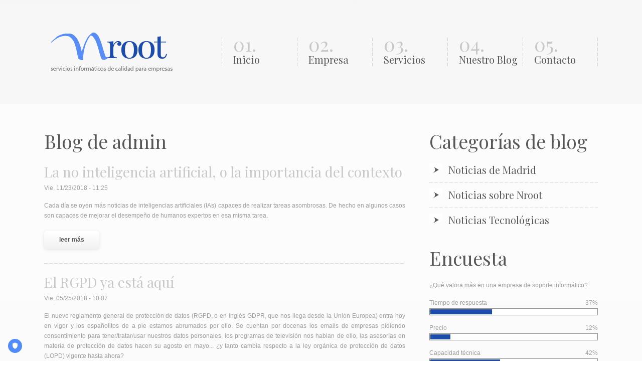

--- FILE ---
content_type: text/html; charset=utf-8
request_url: https://www.nroot.es/blog/1?page=1
body_size: 10900
content:
<!DOCTYPE html>

<!--[if IE 8 ]><html lang="es" dir="ltr"  class="no-js ie8"><![endif]-->
<!--[if IE 9 ]><html lang="es" dir="ltr"  class="no-js ie9"><![endif]-->
<!--[if (gt IE 9)|!(IE)]><!--><html lang="es" dir="ltr"  class="no-js"><!--<![endif]-->
<head>

  <meta charset="utf-8" />
<link rel="shortcut icon" href="https://www.nroot.es/sites/default/files/favicon_0.png" type="image/png" />
<meta name="Generator" content="Drupal 7 (http://drupal.org)" />
<link rel="alternate" type="application/rss+xml" title="RSS - Blog de admin" href="https://www.nroot.es/blog/1/feed" />
  
  <!--[if lte IE 7]> <div style=' text-align:center; clear: both; padding:0 0 0 15px; position: relative;'> <a href="http://windows.microsoft.com/en-US/internet-explorer/products/ie/home?ocid=ie6_countdown_bannercode"><img src="http://storage.ie6countdown.com/assets/100/images/banners/warning_bar_0000_us.jpg" border="0" height="42" width="820" alt="You are using an outdated browser. For a faster, safer browsing experience, upgrade for free today." /></a></div> <![endif]-->
  
  <title>Blog de admin | Nroot Madrid - Servicios Informaticos</title>
  
  <!--[if LT IE 9]>
  <script src="http://html5shim.googlecode.com/svn/trunk/html5.js"></script>
  <![endif]-->

  <style type="text/css" media="all">
@import url("https://www.nroot.es/modules/system/system.base.css?sxxzhw");
@import url("https://www.nroot.es/modules/system/system.menus.css?sxxzhw");
@import url("https://www.nroot.es/modules/system/system.messages.css?sxxzhw");
@import url("https://www.nroot.es/modules/system/system.theme.css?sxxzhw");
</style>
<style type="text/css" media="all">
@import url("https://www.nroot.es/sites/all/modules/back_to_top/css/back_to_top.css?sxxzhw");
@import url("https://www.nroot.es/modules/aggregator/aggregator.css?sxxzhw");
@import url("https://www.nroot.es/modules/book/book.css?sxxzhw");
@import url("https://www.nroot.es/modules/comment/comment.css?sxxzhw");
@import url("https://www.nroot.es/sites/all/modules/dismiss/css/dismiss.base.css?sxxzhw");
@import url("https://www.nroot.es/modules/field/theme/field.css?sxxzhw");
@import url("https://www.nroot.es/modules/node/node.css?sxxzhw");
@import url("https://www.nroot.es/modules/poll/poll.css?sxxzhw");
@import url("https://www.nroot.es/modules/search/search.css?sxxzhw");
@import url("https://www.nroot.es/modules/user/user.css?sxxzhw");
@import url("https://www.nroot.es/modules/forum/forum.css?sxxzhw");
@import url("https://www.nroot.es/sites/all/modules/views/css/views.css?sxxzhw");
</style>
<style type="text/css" media="all">
@import url("https://www.nroot.es/sites/all/libraries/colorbox/example1/colorbox.css?sxxzhw");
@import url("https://www.nroot.es/sites/all/modules/ctools/css/ctools.css?sxxzhw");
@import url("https://www.nroot.es/sites/all/modules/panels/css/panels.css?sxxzhw");
@import url("https://www.nroot.es/sites/all/modules/views_slideshow/views_slideshow.css?sxxzhw");
@import url("https://www.nroot.es/sites/all/modules/panels/plugins/layouts/onecol/onecol.css?sxxzhw");
@import url("https://www.nroot.es/sites/all/libraries/superfish/css/superfish.css?sxxzhw");
</style>
<style type="text/css" media="screen">
@import url("https://www.nroot.es/sites/all/themes/theme820/css/boilerplate.css?sxxzhw");
@import url("https://www.nroot.es/sites/all/themes/theme820/css/style.css?sxxzhw");
@import url("https://www.nroot.es/sites/all/themes/theme820/css/maintenance-page.css?sxxzhw");
@import url("https://www.nroot.es/sites/all/themes/theme820/css/skeleton.css?sxxzhw");
</style>
<style type="text/css" media="all">
@import url("https://www.nroot.es/sites/default/files/css_injector/css_injector_1.css?sxxzhw");
</style>
  <script type="text/javascript" src="https://www.nroot.es/sites/all/modules/jquery_update/replace/jquery/1.7/jquery.min.js?v=1.7.1"></script>
<script type="text/javascript" src="https://www.nroot.es/misc/jquery-extend-3.4.0.js?v=1.7.1"></script>
<script type="text/javascript" src="https://www.nroot.es/misc/jquery.once.js?v=1.2"></script>
<script type="text/javascript" src="https://www.nroot.es/misc/drupal.js?sxxzhw"></script>
<script type="text/javascript" src="https://www.nroot.es/sites/all/modules/jquery_update/replace/ui/ui/minified/jquery.effects.core.min.js?v=1.8.11"></script>
<script type="text/javascript" src="https://www.nroot.es/sites/all/modules/back_to_top/js/back_to_top.js?sxxzhw"></script>
<script type="text/javascript" src="https://www.nroot.es/sites/all/modules/dismiss/js/dismiss.js?sxxzhw"></script>
<script type="text/javascript" src="https://www.nroot.es/sites/all/modules/addthis/addthis.js?sxxzhw"></script>
<script type="text/javascript" src="https://www.nroot.es/sites/default/files/languages/es_1e275jSKAORC0v3_94IYM3pwUcfD9ibMpLVPMMBDZvQ.js?sxxzhw"></script>
<script type="text/javascript" src="https://www.nroot.es/sites/all/libraries/colorbox/jquery.colorbox-min.js?sxxzhw"></script>
<script type="text/javascript" src="https://www.nroot.es/sites/all/modules/colorbox/js/colorbox.js?sxxzhw"></script>
<script type="text/javascript" src="https://www.nroot.es/sites/all/modules/getlocations/js/getlocations_colorbox.js?sxxzhw"></script>
<script type="text/javascript" src="https://www.nroot.es/sites/all/modules/panels/js/panels.js?sxxzhw"></script>
<script type="text/javascript" src="https://www.nroot.es/sites/all/modules/views_slideshow/js/views_slideshow.js?sxxzhw"></script>
<script type="text/javascript" src="https://www.nroot.es/sites/all/libraries/superfish/jquery.hoverIntent.minified.js?sxxzhw"></script>
<script type="text/javascript" src="https://www.nroot.es/sites/all/libraries/superfish/sftouchscreen.js?sxxzhw"></script>
<script type="text/javascript" src="https://www.nroot.es/sites/all/libraries/superfish/superfish.js?sxxzhw"></script>
<script type="text/javascript" src="https://www.nroot.es/sites/all/libraries/superfish/supersubs.js?sxxzhw"></script>
<script type="text/javascript" src="https://www.nroot.es/sites/all/modules/superfish/superfish.js?sxxzhw"></script>
<script type="text/javascript" src="https://www.nroot.es/sites/all/themes/theme820/js/theme820.core.js?sxxzhw"></script>
<script type="text/javascript" src="https://www.nroot.es/sites/all/themes/theme820/js/jquery.loader.js?sxxzhw"></script>
<script type="text/javascript" src="https://www.nroot.es/sites/all/themes/theme820/js/jquery.debouncedresize.js?sxxzhw"></script>
<script type="text/javascript" src="https://www.nroot.es/sites/all/themes/theme820/js/jquery.mobilemenu.js?sxxzhw"></script>
<script type="text/javascript" src="https://www.nroot.es/sites/all/themes/theme820/js/jquery.cookie.js?sxxzhw"></script>
<script type="text/javascript">
<!--//--><![CDATA[//><!--
jQuery.extend(Drupal.settings, {"basePath":"\/","pathPrefix":"","ajaxPageState":{"theme":"theme820","theme_token":"ic7uTgVHMBI176BBl5mo3Kk2-VsZj45XCnvQBjqDEJU","js":{"0":1,"sites\/all\/modules\/jquery_update\/replace\/jquery\/1.7\/jquery.min.js":1,"misc\/jquery-extend-3.4.0.js":1,"misc\/jquery.once.js":1,"misc\/drupal.js":1,"sites\/all\/modules\/jquery_update\/replace\/ui\/ui\/minified\/jquery.effects.core.min.js":1,"sites\/all\/modules\/back_to_top\/js\/back_to_top.js":1,"sites\/all\/modules\/dismiss\/js\/dismiss.js":1,"sites\/all\/modules\/addthis\/addthis.js":1,"public:\/\/languages\/es_1e275jSKAORC0v3_94IYM3pwUcfD9ibMpLVPMMBDZvQ.js":1,"sites\/all\/libraries\/colorbox\/jquery.colorbox-min.js":1,"sites\/all\/modules\/colorbox\/js\/colorbox.js":1,"sites\/all\/modules\/getlocations\/js\/getlocations_colorbox.js":1,"sites\/all\/modules\/panels\/js\/panels.js":1,"sites\/all\/modules\/views_slideshow\/js\/views_slideshow.js":1,"sites\/all\/libraries\/superfish\/jquery.hoverIntent.minified.js":1,"sites\/all\/libraries\/superfish\/sftouchscreen.js":1,"sites\/all\/libraries\/superfish\/superfish.js":1,"sites\/all\/libraries\/superfish\/supersubs.js":1,"sites\/all\/modules\/superfish\/superfish.js":1,"sites\/all\/themes\/theme820\/js\/theme820.core.js":1,"sites\/all\/themes\/theme820\/js\/jquery.loader.js":1,"sites\/all\/themes\/theme820\/js\/jquery.debouncedresize.js":1,"sites\/all\/themes\/theme820\/js\/jquery.mobilemenu.js":1,"sites\/all\/themes\/theme820\/js\/jquery.cookie.js":1},"css":{"modules\/system\/system.base.css":1,"modules\/system\/system.menus.css":1,"modules\/system\/system.messages.css":1,"modules\/system\/system.theme.css":1,"sites\/all\/modules\/back_to_top\/css\/back_to_top.css":1,"modules\/aggregator\/aggregator.css":1,"modules\/book\/book.css":1,"modules\/comment\/comment.css":1,"sites\/all\/modules\/dismiss\/css\/dismiss.base.css":1,"modules\/field\/theme\/field.css":1,"modules\/node\/node.css":1,"modules\/poll\/poll.css":1,"modules\/search\/search.css":1,"modules\/user\/user.css":1,"modules\/forum\/forum.css":1,"sites\/all\/modules\/views\/css\/views.css":1,"sites\/all\/libraries\/colorbox\/example1\/colorbox.css":1,"sites\/all\/modules\/ctools\/css\/ctools.css":1,"sites\/all\/modules\/panels\/css\/panels.css":1,"sites\/all\/modules\/views_slideshow\/views_slideshow.css":1,"sites\/all\/modules\/panels\/plugins\/layouts\/onecol\/onecol.css":1,"sites\/all\/libraries\/superfish\/css\/superfish.css":1,"sites\/all\/themes\/theme820\/css\/boilerplate.css":1,"sites\/all\/themes\/theme820\/css\/style.css":1,"sites\/all\/themes\/theme820\/css\/maintenance-page.css":1,"sites\/all\/themes\/theme820\/css\/skeleton.css":1,"public:\/\/css_injector\/css_injector_1.css":1}},"back_to_top":{"back_to_top_button_trigger":"100","back_to_top_prevent_on_mobile":1,"back_to_top_prevent_in_admin":1,"back_to_top_button_type":"image"},"colorbox":{"opacity":"0.85","current":"{current} of {total}","previous":"\u00ab Ant.","next":"Next \u00bb","close":"Cerrar","maxWidth":"98%","maxHeight":"98%","fixed":true},"getlocations_colorbox":{"enable":0,"width":"600","height":"600","marker_enable":0,"marker_width":"600","marker_height":"600"},"addthis":{"widget_url":"https:\/\/s7.addthis.com\/js\/250\/addthis_widget.js?async=1"},"superfish":{"1":{"id":"1","sf":{"animation":{"opacity":"show"},"speed":"\u0027fast\u0027","autoArrows":false,"dropShadows":false,"disableHI":false},"plugins":{"touchscreen":{"mode":"useragent_custom","useragent":"iphone|android|ipad"},"supposition":false,"bgiframe":false,"supersubs":{"minWidth":"12","maxWidth":"27","extraWidth":1}}}},"urlIsAjaxTrusted":{"\/blog\/1?page=1":true}});
//--><!]]>
</script>
  
  
  <link rel="stylesheet" href="https://www.nroot.es/sites/all/themes/theme820/css/style-mobile.css" media="screen" id="style-mobile">
  <link rel="stylesheet" href="https://www.nroot.es/sites/all/themes/theme820/css/skeleton-mobile.css" media="screen" id="skeleton-mobile">

  <meta name="viewport" content="width=device-width, initial-scale=1, maximum-scale=1.0, user-scalable=no">
<!-- TRUENDO Privacy Center --><script id="truendoAutoBlock" type="text/javascript" src="https://cdn.priv.center/pc/truendo_cmp.pid.js" data-siteid="1095685f-cfc8-487b-b3b5-744af60583bb"></script><!-- End TRUENDO Privacy Center -->

<!-- Microsoft ads -->
<script>
    (function(w,d,t,r,u)
    {
        var f,n,i;
        w[u]=w[u]||[],f=function()
        {
            var o={ti:"121002710", enableAutoSpaTracking: true};
            o.q=w[u],w[u]=new UET(o),w[u].push("pageLoad")
        },
        n=d.createElement(t),n.src=r,n.async=1,n.onload=n.onreadystatechange=function()
        {
            var s=this.readyState;
            s&&s!=="loaded"&&s!=="complete"||(f(),n.onload=n.onreadystatechange=null)
        },
        i=d.getElementsByTagName(t)[0],i.parentNode.insertBefore(n,i)
    })
    (window,document,"script","//bat.bing.com/bat.js","uetq");
</script>

<!-- LiveHelperChat -->
<script>var LHC_API = LHC_API||{};
LHC_API.args = {mode:'popup',lhc_base_url:'https://livehelper.nroot.es/index.php/',wheight:450,wwidth:350,pheight:520,pwidth:500,domain:'www.nroot.es',leaveamessage:true,position:'api',check_messages:false,identifier:'nroot.es',lang:'esp/'};
(function() {
var po = document.createElement('script'); po.type = 'text/javascript'; po.setAttribute('crossorigin','anonymous'); po.async = true;
var date = new Date();po.src = 'https://livehelper.nroot.es/design/defaulttheme/js/widgetv2/index.js?'+(""+date.getFullYear() + date.getMonth() + date.getDate());
var s = document.getElementsByTagName('script')[0]; s.parentNode.insertBefore(po, s);
})();
</script>
</head>
<body id="body" class="html not-front not-logged-in one-sidebar sidebar-second page-blog page-blog- page-blog-1 with-navigation with-subnav page-1 section-blog" >

    
<div id="page-wrapper">

    <div id="page">

        <header id="header" role="banner" class="clearfix">
                
            <div class="container-12">
                <div class="grid-12">

                    
                    <div class="section-1 clearfix">
                        <div class="col1">
                                                            <a href="/" title="Inicio" rel="home" id="logo">
                                    <img src="https://www.nroot.es/sites/default/files/logo.png" alt="Inicio" />
                                </a>
                                                    
                                                    </div>
                        
                        <div class="col2">
                                                              <div class="region region-menu">
    <div id="block-superfish-1" class="block block-superfish block-odd">

      
  <div class="content">
    <ul id="superfish-1" class="menu sf-menu sf-main-menu sf-horizontal sf-style-none sf-total-items-5 sf-parent-items-0 sf-single-items-5"><li id="menu-201-1" class="first odd sf-item-1 sf-depth-1 sf-no-children"><a href="/" title="Inicio" class="sf-depth-1">01. <span class="sf-description">Inicio</span></a></li><li id="menu-4620-1" class="middle even sf-item-2 sf-depth-1 sf-no-children"><a href="/nroot-servicios-informaticos" title="Empresa" class="sf-depth-1">02. <span class="sf-description">Empresa</span></a></li><li id="menu-4621-1" class="middle odd sf-item-3 sf-depth-1 sf-no-children"><a href="/servicios" title="Servicios" class="sf-depth-1">03. <span class="sf-description">Servicios</span></a></li><li id="menu-668-1" class="middle even sf-item-4 sf-depth-1 sf-no-children"><a href="/blog" title="Nuestro Blog" class="sf-depth-1">04. <span class="sf-description">Nuestro Blog</span></a></li><li id="menu-4622-1" class="last odd sf-item-5 sf-depth-1 sf-no-children"><a href="/contacto" title="Contacto" class="sf-depth-1">05. <span class="sf-description">Contacto</span></a></li></ul>  </div><!-- /.content -->

</div><!-- /.block -->  </div>
                                                    </div>
                    </div>
                    
                </div>
            </div>
            
                
        </header><!-- /#header -->


        <div id="main-wrapper">
        
            <div class="container-12">
                <div class="grid-12">
                                                
                            
                    <div id="main" class="clearfix">
                        
                        

                        <div id="content" class="column" role="main">
                            <div class="section">
                            
                                                                
                                                                
                                                                
                                                                  <h1 class="title" id="page-title">Blog de admin</h1>
                                                                
                                                                
                                                                  <div class="tabs"></div>
                                                                
                                                                
                                                                
                                  <div class="region region-content">
    <div id="block-system-main" class="block block-system block-even">

      
  <div class="content">
    <article id="node-137" class="node node-blog node-teaser node-odd published with-comments node-teaser clearfix">
    
      <header>
      
                    <h2><a href="/inteligencia-artificial-o-falta-de-ella">La no inteligencia artificial, o la importancia del contexto</a></h2>
            
            
      <div class="extra">
        <p class="submitted">
                     <time pubdate datetime="2018-11-23T11:25:41">
          Vie, 11/23/2018 - 11:25          </time>
        </p>
        
                      <a href="/inteligencia-artificial-o-falta-de-ella#comments" class="comment_count">0 comment(s)</a>
                  </div>
          </header>
  
  <div class="content">
    <div class="field field-name-body field-type-text-with-summary field-label-hidden"><div class="field-items"><div class="field-item even"><p style="text-align: justify;">Cada día se oyen más noticias de inteligencias artificiales (IAs) capaces de realizar tareas asombrosas. De hecho en algunos casos son capaces de mejorar el desempeño de humanos expertos en esa misma tarea.</p></div></div></div>  </div><!-- /.content -->

      <footer>
            <ul class="links inline"><li class="node-readmore first last"><a href="/inteligencia-artificial-o-falta-de-ella" rel="tag" title="La no inteligencia artificial, o la importancia del contexto">Leer más<span class="element-invisible"> sobre La no inteligencia artificial, o la importancia del contexto</span></a></li>
</ul>    </footer>
  
  
</article><!-- /.node -->
<article id="node-138" class="node node-blog node-teaser node-even published with-comments node-teaser clearfix">
    
      <header>
      
                    <h2><a href="/reglamento-general-de-proteccion-de-datos">El RGPD ya está aquí</a></h2>
            
            
      <div class="extra">
        <p class="submitted">
                     <time pubdate datetime="2018-05-25T10:07:00">
          Vie, 05/25/2018 - 10:07          </time>
        </p>
        
                      <a href="/reglamento-general-de-proteccion-de-datos#comments" class="comment_count">0 comment(s)</a>
                  </div>
          </header>
  
  <div class="content">
    <div class="field field-name-body field-type-text-with-summary field-label-hidden"><div class="field-items"><div class="field-item even"><p style="text-align: justify;">El nuevo reglamento general de protección de datos (RGPD, o en inglés GDPR, que nos llega desde la Unión Europea) entra hoy en vigor y los españolitos de a pie estamos abrumados por ello. Se cuentan por docenas los emails de empresas pidiendo consentimiento para tener/tratar/usar nuestros datos personales, los programas de televisión nos hablan de ello, las asesorías en materia de protección de datos hacen su agosto en mayo... ¿y tanto cambia respecto a la ley orgánica de protección de datos (LOPD) vigente hasta ahora?</p></div></div></div>  </div><!-- /.content -->

      <footer>
            <ul class="links inline"><li class="node-readmore first last"><a href="/reglamento-general-de-proteccion-de-datos" rel="tag" title="El RGPD ya está aquí">Leer más<span class="element-invisible"> sobre El RGPD ya está aquí</span></a></li>
</ul>    </footer>
  
  
</article><!-- /.node -->
<article id="node-133" class="node node-blog node-teaser node-odd published with-comments node-teaser clearfix">
    
      <header>
      
                    <h2><a href="/aniversario-de-nroot-prestando-los-mejores-servicios_informaticos-en-alcorcon-y-zona-sur-de-madrid">15 años ganando clientes y amigos</a></h2>
            
            
      <div class="extra">
        <p class="submitted">
                     <time pubdate datetime="2017-10-02T18:01:00">
          Lun, 10/02/2017 - 18:01          </time>
        </p>
        
                      <a href="/aniversario-de-nroot-prestando-los-mejores-servicios_informaticos-en-alcorcon-y-zona-sur-de-madrid#comments" class="comment_count">0 comment(s)</a>
                  </div>
          </header>
  
  <div class="content">
    <div class="field field-name-body field-type-text-with-summary field-label-hidden"><div class="field-items"><div class="field-item even"><p style="text-align: justify;">En Nroot estamos de aniversario: nuestra empresa cumple 15 años dedicados a dar los mejores servicios informáticos posibles a nuestros clientes. Estamos muy orgullosos y satisfechos de haber recorrido este camino al lado de tanta buena gente, y por eso queremos daros las gracias a todos.</p></div></div></div>  </div><!-- /.content -->

      <footer>
            <ul class="links inline"><li class="node-readmore first last"><a href="/aniversario-de-nroot-prestando-los-mejores-servicios_informaticos-en-alcorcon-y-zona-sur-de-madrid" rel="tag" title="15 años ganando clientes y amigos">Leer más<span class="element-invisible"> sobre 15 años ganando clientes y amigos</span></a></li>
</ul>    </footer>
  
  
</article><!-- /.node -->
<article id="node-134" class="node node-blog node-teaser node-even published with-comments node-teaser clearfix">
    
      <header>
      
                    <h2><a href="/servicio-dns-protegido-por-llaves-como-en-las-peliculas">La seguridad en Internet no es como se ve en las películas (casi nunca)</a></h2>
            
            
      <div class="extra">
        <p class="submitted">
                     <time pubdate datetime="2017-08-23T15:53:00">
          Mié, 08/23/2017 - 15:53          </time>
        </p>
        
                      <a href="/servicio-dns-protegido-por-llaves-como-en-las-peliculas#comments" class="comment_count">0 comment(s)</a>
                  </div>
          </header>
  
  <div class="content">
    <div class="field field-name-body field-type-text-with-summary field-label-hidden"><div class="field-items"><div class="field-item even"><p style="text-align: justify;">Hay veces que uno no sabe si echarse a reir o a llorar cuando ve las barbaridades informáticas que suelen plagar la mayoría de películas y series. Por lo menos no esconden que son relatos de ficción, y no se refieren sólo a la trama, la ficción también incluye la vulneración en segundos de la seguridad informática de máximo nivel con una mano atada a la espalda, o la generación de modelos 3D de estructuras complejísimas con geoposicionamiento de todos sus ocupantes con unas pocas pulsaciones de tecla, por poner sólo algunos ejemplos.</p></div></div></div>  </div><!-- /.content -->

      <footer>
            <ul class="links inline"><li class="node-readmore first last"><a href="/servicio-dns-protegido-por-llaves-como-en-las-peliculas" rel="tag" title="La seguridad en Internet no es como se ve en las películas (casi nunca)">Leer más<span class="element-invisible"> sobre La seguridad en Internet no es como se ve en las películas (casi nunca)</span></a></li>
</ul>    </footer>
  
  
</article><!-- /.node -->
<article id="node-135" class="node node-blog node-teaser node-odd published with-comments node-teaser clearfix">
    
      <header>
      
                    <h2><a href="/realidad-aumentada-madrid-warner">Parece que la realidad virtual por fin se lanza a toda velocidad</a></h2>
            
            
      <div class="extra">
        <p class="submitted">
                     <time pubdate datetime="2017-04-27T19:06:19">
          Jue, 04/27/2017 - 19:06          </time>
        </p>
        
                      <a href="/realidad-aumentada-madrid-warner#comments" class="comment_count">0 comment(s)</a>
                  </div>
          </header>
  
  <div class="content">
    <div class="field field-name-body field-type-text-with-summary field-label-hidden"><div class="field-items"><div class="field-item even"><p style="text-align: justify;">La realidad virtual lleva tiempo siendo más virtual que realidad. Salen noticias continuamente de demos y ferias en las que se pueden probar prototipos espectaculares, algún que otro juego va pasando por el aro, las aplicaciones en medicina y otros entornos muy específicos son prometedoras.. pero para la mayoría de los terrícolas no deja de ser algo "que llegará" o que atisbamos en un pequeño truco de salón de un amigo friki con su movil y unas gafas de cartón.</p></div></div></div>  </div><!-- /.content -->

      <footer>
            <ul class="links inline"><li class="node-readmore first last"><a href="/realidad-aumentada-madrid-warner" rel="tag" title="Parece que la realidad virtual por fin se lanza a toda velocidad">Leer más<span class="element-invisible"> sobre Parece que la realidad virtual por fin se lanza a toda velocidad</span></a></li>
</ul>    </footer>
  
  
</article><!-- /.node -->
<article id="node-130" class="node node-blog node-teaser node-even published with-comments node-teaser clearfix">
    
      <header>
      
                    <h2><a href="/navegacion-privada-big-data">La navegación privada no es tan privada como muchos se creen</a></h2>
            
            
      <div class="extra">
        <p class="submitted">
                     <time pubdate datetime="2017-02-10T20:04:22">
          Vie, 02/10/2017 - 20:04          </time>
        </p>
        
                      <a href="/navegacion-privada-big-data#comments" class="comment_count">0 comment(s)</a>
                  </div>
          </header>
  
  <div class="content">
    <div class="field field-name-body field-type-text-with-summary field-label-hidden"><div class="field-items"><div class="field-item even"><p style="text-align: justify;">Mucha gente conoce el modo de navegación privada de los navegadores. Es útil para navegar en ordenadores compartidos pero en muchos casos lleva a engaños: sólo es privada desde el punto de vista del navegador en el que estás navegando, todo lo que haces en Internet mientras navegas en este modo si que queda registrado por los servidores que vas visitando. ¿Esto es un problema? La mayoría de la gente opina que no, que no tienen nada que esconder, pero la intimidad personal es un bien del individuo, y lo estamos regalando sin que nos demos cuenta.</p></div></div></div>  </div><!-- /.content -->

      <footer>
            <ul class="links inline"><li class="node-readmore first last"><a href="/navegacion-privada-big-data" rel="tag" title="La navegación privada no es tan privada como muchos se creen">Leer más<span class="element-invisible"> sobre La navegación privada no es tan privada como muchos se creen</span></a></li>
</ul>    </footer>
  
  
</article><!-- /.node -->
<article id="node-131" class="node node-blog node-teaser node-odd published with-comments node-teaser clearfix">
    
      <header>
      
                    <h2><a href="/el-por-que-del-mantenimiento-software-aplicaciones-desarrollo-a-medida">El por qué del mantenimiento software (para aplicaciones a medida)</a></h2>
            
            
      <div class="extra">
        <p class="submitted">
                     <time pubdate datetime="2016-11-23T15:45:04">
          Mié, 11/23/2016 - 15:45          </time>
        </p>
        
                      <a href="/el-por-que-del-mantenimiento-software-aplicaciones-desarrollo-a-medida#comments" class="comment_count">0 comment(s)</a>
                  </div>
          </header>
  
  <div class="content">
    <div class="field field-name-body field-type-text-with-summary field-label-hidden"><div class="field-items"><div class="field-item even"><p style="text-align: justify;">En esta empresa llevamos ya muchos años (cómo pasa el tiempo) dedicándonos al desarrollo de aplicaciones a medida para nuestros clientes.  Cuando damos un presupuesto para un desarrollo a medida lo solemos dividir en dos partes: el trabajo de creación e implantación de la aplicación, y el servicio de mantenimiento software posterior a la puesta en marcha del sistema (que no es obligario para el cliente).</p>
<p style="text-align: justify;">En la facultad te enseñan que hay cuatro tipos de mantenimiento software:</p></div></div></div>  </div><!-- /.content -->

      <footer>
            <ul class="links inline"><li class="node-readmore first last"><a href="/el-por-que-del-mantenimiento-software-aplicaciones-desarrollo-a-medida" rel="tag" title="El por qué del mantenimiento software (para aplicaciones a medida)">Leer más<span class="element-invisible"> sobre El por qué del mantenimiento software (para aplicaciones a medida)</span></a></li>
</ul>    </footer>
  
  
</article><!-- /.node -->
<article id="node-132" class="node node-blog node-teaser node-even published with-comments node-teaser clearfix">
    
      <header>
      
                    <h2><a href="/aplicaciones-moviles-que-unen-y-sorprenden-en-madrid">Aplicaciones para móviles que mueven masas en Madrid</a></h2>
            
            
      <div class="extra">
        <p class="submitted">
                     <time pubdate datetime="2016-08-03T18:25:54">
          Mié, 08/03/2016 - 18:25          </time>
        </p>
        
                      <a href="/aplicaciones-moviles-que-unen-y-sorprenden-en-madrid#comments" class="comment_count">0 comment(s)</a>
                  </div>
          </header>
  
  <div class="content">
    <div class="field field-name-body field-type-text-with-summary field-label-hidden"><div class="field-items"><div class="field-item even"><p style="text-align: justify;">Es bastante habitual que una vez se empieza a trabajar y se crea una familia ya no quede tiempo para muchas cosas que antes ocupaban mucho de nuestro ocio. Hacer la comida, el trabajo urgente que nos llevamos a casa, los compromisos sociales, ... ¡No hay dia para todo!</p></div></div></div>  </div><!-- /.content -->

      <footer>
            <ul class="links inline"><li class="node-readmore first last"><a href="/aplicaciones-moviles-que-unen-y-sorprenden-en-madrid" rel="tag" title="Aplicaciones para móviles que mueven masas en Madrid">Leer más<span class="element-invisible"> sobre Aplicaciones para móviles que mueven masas en Madrid</span></a></li>
</ul>    </footer>
  
  
</article><!-- /.node -->
<article id="node-127" class="node node-blog node-teaser node-odd published with-comments node-teaser clearfix">
    
      <header>
      
                    <h2><a href="/almacenamiento-datos-a-escala-atomica">Más almacenamiento para un mundo que cada vez genera más datos</a></h2>
            
            
      <div class="extra">
        <p class="submitted">
                     <time pubdate datetime="2016-07-20T13:27:34">
          Mié, 07/20/2016 - 13:27          </time>
        </p>
        
                      <a href="/almacenamiento-datos-a-escala-atomica#comments" class="comment_count">0 comment(s)</a>
                  </div>
          </header>
  
  <div class="content">
    <div class="field field-name-body field-type-text-with-summary field-label-hidden"><div class="field-items"><div class="field-item even"><p style="text-align: justify;">Cientos de horas por minuto subidas a youtube, videos virales enviados por whatsapp que se almacenan en millones de dispositivos, simples smartphones grabando vídeos 4K.... ¿dónde vamos a almacenar todos esos datos digitales?</p></div></div></div>  </div><!-- /.content -->

      <footer>
            <ul class="links inline"><li class="node-readmore first last"><a href="/almacenamiento-datos-a-escala-atomica" rel="tag" title="Más almacenamiento para un mundo que cada vez genera más datos">Leer más<span class="element-invisible"> sobre Más almacenamiento para un mundo que cada vez genera más datos</span></a></li>
</ul>    </footer>
  
  
</article><!-- /.node -->
<article id="node-128" class="node node-blog node-teaser node-even published with-comments node-teaser clearfix">
    
      <header>
      
                    <h2><a href="/la-seguridad-digital-biom%C3%A9trica-es-algo-del-presente">No me pidas mi contraseña, pídeme un dedo</a></h2>
            
            
      <div class="extra">
        <p class="submitted">
                     <time pubdate datetime="2016-06-01T19:59:08">
          Mié, 06/01/2016 - 19:59          </time>
        </p>
        
                      <a href="/la-seguridad-digital-biom%C3%A9trica-es-algo-del-presente#comments" class="comment_count">0 comment(s)</a>
                  </div>
          </header>
  
  <div class="content">
    <div class="field field-name-body field-type-text-with-summary field-label-hidden"><div class="field-items"><div class="field-item even"><p style="text-align: justify;">La clave de la oficina, el pin de la tarjeta de crédito, la de la cuenta de facebook, la de la cuenta de ..... Todos manejamos com mejor o peor soltura un buen puñado de contraseñas en nuestro día a día, y al final la mayoría acabamos usando la misma para todo, o poniendo la fecha de un cumpleaños conocido. Si una cadena es tan fuerte como su eslabón más débil, las contraseñas (o los usuarios, según se mire) son el eslabón más débil en la seguridad de muchos servicios y aplicaciones.</p></div></div></div>  </div><!-- /.content -->

      <footer>
            <ul class="links inline"><li class="node-readmore first last"><a href="/la-seguridad-digital-biom%C3%A9trica-es-algo-del-presente" rel="tag" title="No me pidas mi contraseña, pídeme un dedo">Leer más<span class="element-invisible"> sobre No me pidas mi contraseña, pídeme un dedo</span></a></li>
</ul>    </footer>
  
  
</article><!-- /.node -->
<h2 class="element-invisible">Páginas</h2><div class="item-list"><ul class="pager"><li class="pager-first first"><a title="Ir a la primera página" href="/blog/1">« primera</a></li>
<li class="pager-previous"><a title="Ir a la página anterior" href="/blog/1">‹ anterior</a></li>
<li class="pager-item"><a title="Ir a la página 1" href="/blog/1">1</a></li>
<li class="pager-current">2</li>
<li class="pager-item"><a title="Ir a la página 3" href="/blog/1?page=2">3</a></li>
<li class="pager-item"><a title="Ir a la página 4" href="/blog/1?page=3">4</a></li>
<li class="pager-item"><a title="Ir a la página 5" href="/blog/1?page=4">5</a></li>
<li class="pager-item"><a title="Ir a la página 6" href="/blog/1?page=5">6</a></li>
<li class="pager-next"><a title="Ir a la página siguiente" href="/blog/1?page=2">siguiente ›</a></li>
<li class="pager-last last"><a title="Ir a la última página" href="/blog/1?page=5">última »</a></li>
</ul></div>  </div><!-- /.content -->

</div><!-- /.block -->  </div>
                            
                            </div>
                        </div>

                            
                                                    <aside id="sidebar-second-" class="column column_right grid-4 omega" role="complementary">
                                <div class="section">
                                      <div class="region region-sidebar-second">
    <section id="block-views-categories-block" class="block block-views block-odd">

        <h2>Categorías de blog</h2>
    
  <div class="content">
    <div class="view view-categories view-id-categories view-display-id-block view-dom-id-9f5500b39fde51acb42ad2b899dccbf0">
        
  
  
      <div class="view-content">
      <div class="item-list">    <ul>          <li class="views-row views-row-1 views-row-odd views-row-first">  
  <div>        <a href="/noticias-madrid-alcorcon-mostoles-leganes">Noticias de Madrid</a>  </div></li>
          <li class="views-row views-row-2 views-row-even">  
  <div>        <a href="/noticias-nroot">Noticias sobre Nroot</a>  </div></li>
          <li class="views-row views-row-3 views-row-odd views-row-last">  
  <div>        <a href="/noticias-tecnologicas">Noticias Tecnológicas</a>  </div></li>
      </ul></div>    </div>
  
  
  
  
  
  
</div>  </div><!-- /.content -->

</section><!-- /.block --><section id="block-poll-recent" class="block block-poll block-even">

        <h2>Encuesta</h2>
    
  <div class="content">
    
<div class="poll">
  <div class="title">¿Qué valora más en una empresa de soporte informático?</div>
  
<div class="percent">
  37%
</div>
<div class="text">Tiempo de respuesta</div>
<div class="bar">
  <div style="width: 37%;" class="foreground"></div>
</div>

<div class="percent">
  12%
</div>
<div class="text">Precio</div>
<div class="bar">
  <div style="width: 12%;" class="foreground"></div>
</div>

<div class="percent">
  42%
</div>
<div class="text">Capacidad técnica</div>
<div class="bar">
  <div style="width: 42%;" class="foreground"></div>
</div>

<div class="percent">
  10%
</div>
<div class="text">Atención presencial</div>
<div class="bar">
  <div style="width: 10%;" class="foreground"></div>
</div>
  <div class="total">
    Total de votos: 60  </div>
</div>
<div class="links"><ul class="links"><li class="0 first last"><a href="/poll" title="Ver la lista de las encuestas del sitio.">Encuestas anteriores</a></li>
</ul></div>
  </div><!-- /.content -->

</section><!-- /.block -->  </div>
                                </div>
                            </aside>
                        
                    </div><!-- /#main -->
                            
                                    </div>
            </div>
        
        </div>
        
        <footer id="footer" role="contentinfo">
            <div class="container-12">
                <div class="grid-12">
                    <div class="footer-wrapper clearfix">
                          <div class="region region-footer">
    <section id="block-search-form" class="block block-search grid-3 block-odd">

        <h2>Buscar en la web</h2>
    
  <div class="content">
    <form action="/blog/1?page=1" method="post" id="search-block-form" accept-charset="UTF-8"><div><div class="container-inline">
    <div class="form-item form-type-textfield form-item-search-block-form">
  <label class="element-invisible" for="edit-search-block-form--2">Buscar </label>
 <input title="Escriba lo que quiere buscar." type="search" id="edit-search-block-form--2" name="search_block_form" value="" size="15" maxlength="128" class="form-text" />
</div>
<div class="form-actions form-wrapper" id="edit-actions"><input type="submit" id="edit-submit" name="op" value="Buscar" class="form-submit" /></div><input type="hidden" name="form_build_id" value="form-ewhZswcN3iy0ZufsXllp5cUNvRKWP-kzL5H_jLqbK_w" />
<input type="hidden" name="form_id" value="search_block_form" />
</div>
<div class="" style="padding-top:45px">
  <a href="https://www.sgs.com/certifiedclients" target="_blank">
  <img src="/sites/default/files/SGS-ISO 9001-COLOR.png" alt="Certificado SGS Calidad ISO9001 Nroot" title="Certificado SGS Calidad ISO9001 Nroot" style="max-width:70px; margin:10px;"/>
  </a>
  <a href="https://www.sgs.com/certifiedclients" target="_blank">
  <img src="/sites/default/files/SGS-ISO 14001-COLOR.png" alt="Certificado SGS Medioambiente ISO14001 Nroot" title="Certificado SGS Medioambiente ISO14001 Nroot" style="max-width:70px; margin:10px;"/>
  </a>
</div>
</div></form>  </div><!-- /.content -->

</section><!-- /.block --><section id="block-block-7" class="block block-block grid-3 alpha block-even">

        <h2>Soluciones propias</h2>
    
  <div class="content">
    <ul><li><a title="ndonde.es" href="http://www.ndonde.es" target="_blank">Geoposicionamiento móvil</a></li>
<li><a title="copiaseguridadonline.es" href="http://www.copiaseguridadonline.es" target="_blank">Copia de seguridad</a></li>
<li><a title="lawebredonda.es" href="http://www.lawebredonda.es" target="_blank">Diseño web express</a></li>
<li><a title="nmailing.es" href="http://www.nmailing.es" target="_blank">Email Marketing</a></li>
<li><a title="naaps.es" href="http://www.naaps.es" target="_blank">Telefonía IP</a></li>
<li><a title="telesoporte.es" href="http://www.telesoporte.es" target="_blank">Soporte técnico remoto</a></li>
<li><a title="nedonet.es" href="http://www.nedonet.es" target="_blank">Hot-spots wifi y servidores LAN</a></li>
<li><a title="Pago Seguro Online" href="https://pagoseguro.online" target="_blank">Gestión de cobros online</a></li>
</ul>  </div><!-- /.content -->

</section><!-- /.block --><section id="block-block-9" class="block block-block grid-3 block-odd">

        <h2>Soporte online</h2>
    
  <div class="content">
    <!-- LiveZilla Chat Button Link Code (ALWAYS PLACE IN BODY ELEMENT) --><!--<p style="text-wrap: nowrap;"><a href="javascript:void(window.open('https://chat.nroot.es/chat.php','','width=590,height=580,left=0,top=0,resizable=yes,menubar=no,location=no,status=yes,scrollbars=yes'))"><img src="https://chat.nroot.es/image.php?id=06&amp;type=inlay" alt="LiveZilla Live Help" width="200" height="58" border="0" /></a></p>--><!-- http://www.LiveZilla.net Chat Button Link Code --><!-- LiveZilla Tracking Code (ALWAYS PLACE IN BODY ELEMENT) --><!--<div id="livezilla_tracking" style="display: none;"><p>&nbsp;</div>
<script type="text/javascript">// <![CDATA[
var script = document.createElement("script");script.type="text/javascript";var src = "https://chat.nroot.es/server.php?request=track&output=jcrpt&nse="+Math.random();setTimeout("script.src=src;document.getElementById('livezilla_tracking').appendChild(script)",1);
// ]]></script><p><noscript><img src="http://chat.nroot.es/server.php?request=track&amp;output=nojcrpt" width="0" height="0" style="visibility:hidden;" alt=""></noscript>-->
<!-- http://www.LiveZilla.net Tracking Code --><!-- livehelperchat --><p style="text-wrap: nowrap;"><a id="livezilla-button" href="//livehelper.nroot.es/index.php/esp/chat/start/(identifier)/nroot.es" target="_blank"><img src="//livehelper.nroot.es/index.php/site_admin/restapi/onlineimage?&amp;online=Chat%20Online&amp;offline=Chat%20Offline&amp;w=200" alt="" /></a> <a id="whatsapp-button" title="Contactar por whatsapp" href="https://wa.me/34614470084"><img src="/sites/default/files/logo_whatsapp.png" alt="Whatsapp Nroot" height="42" /></a></p>
<!-- Telesoporte --><div id="telesoporte-div" class="content" style="text-align: left;"><a id="telesoporte-button" href="/telesoporte.exe"><img style="background-color: lightgray; float: left; margin-left: 8px; margin-right: 8px; width: 45px; border: 0;" src="/sites/default/files/download.png" alt="Descargar aplicacion de soporte remoto" width="50" height="50" border="0" /><span style="font-size: 18px; line-height: 18px; margin-bottom: 16px; font-family: 'Playfair Display',serif; font-weight: 200; color: gray;">Descargar aplicación<br />de soporte remoto</span></a><br /><p id="telesoporte-alt-div"><a id="telesoporte-zip-button" style="font-size: 0.8em; padding-left: 20px; color: lightgray;" href="/telesoporte.zip">Descarga alternativa</a><br />     <a id="telesoporte-apple-button" style="font-size: 0.8em; padding-left: 20px; color: lightgray;" href="/telesoporte.dmg">Versión Apple</a><br />   <a id="telesoporte-android-button" style="font-size: 0.8em; padding-left: 20px; color: lightgray;" href="/telesoporte.apk">Versión Android</a></p>
</div>
  </div><!-- /.content -->

</section><!-- /.block --><div id="block-panels-mini-copyright" class="block block-panels-mini grid-3 omega block-even">

      
  <div class="content">
    <div class="panel-display panel-1col clearfix" id="mini-panel-copyright">
  <div class="panel-panel panel-col">
    <div><div class="panel-pane pane-block pane-block-5 pane-block" >
  
      
  
  <div class="pane-content">
    <div>©2019 Nroot Madrid S.L.</div>
<div> </div>
<div><a href="/aviso-legal">Aviso Legal<br /></a><a href="/politica-privacidad">Política de privacidad<br /></a><a href="/politica-cookies">Política de cookies<br /></a><a title="politica-calidad-medio-ambiente" href="/politica-calidad-medio-ambiente">Política de calidad y medio ambiente<br /></a><a title="politica-de-compras" href="/politica-de-compras">Política de compras</a></div>
<div class="switcher">Sólo versión de escritorio</div>
<div class="phone-number"><a href="tel:+34914881444">+34 914881444</a></div>
<div class="phone-number"><a href="tel:+34919604604">+34 919604604</a></div>
<div class="phone-number"><a href="https://wa.me/34614470084"><img style="vertical-align: middle;" src="/sites/default/files/logo_whatsapp.png" alt="&quot;Whatsapp/" height="24" /> +34 614470084</a></div>
  </div>

  
  </div>
</div>
  </div>
</div>
  </div><!-- /.content -->

</div><!-- /.block -->  </div>
                                            </div>
                </div>
            </div>
        </footer>

    </div><!-- /#page -->
</div><!-- /#page-wrapper -->  <script type="text/javascript">
<!--//--><![CDATA[//><!--
var addthis_config = {"services_compact":"blogger,delicious,digg,evernote,friendfeed,linkedin,myspace,stumbleupon,tumblr,virb,more","data_track_clickback":false,"ui_508_compliant":false,"ui_click":false,"ui_cobrand":"","ui_delay":0,"ui_header_background":"","ui_header_color":"","ui_open_windows":false,"ui_use_css":true,"ui_use_addressbook":false,"ui_language":"es"}
var addthis_share = {"templates":{"twitter":"{{title}} {{url}} via @AddThis"}}
//--><!]]>
</script>
 
</body>
</html>


--- FILE ---
content_type: text/css
request_url: https://www.nroot.es/sites/default/files/css_injector/css_injector_1.css?sxxzhw
body_size: 405
content:
#superfish-1 > li.sfHover > a 
{
    color: #1B4BAB;
}

/*oculta el contador de comentarios del blog*/
.page-blog a.comment_count
{
    display: none !important;
}

.comment_count
{
    display: none !important;
}

/*oculta el botón de blog de admin en el blog*/
.blog_usernames_blog 
{
display: none !important;
}
/*cambiar la foto de las categorías de blog*/
.page-taxonomy .field-name-field-blog-image 
{
    width: 300px;
}

ul {
padding-left: 20px;
}

#whatsapp-button:hover,
#livezilla-button:hover {
   filter: brightness(115%);
}
#telesoporte-alt-div {
padding-top:10px;
width:100%;
text-align:center;
}
#telesoporte-button:hover,
#telesoporte-zip-button:hover,
#telesoporte-apple-button:hover,
#telesoporte-android-button:hover
{
   filter: brightness(85%);
}


--- FILE ---
content_type: text/css
request_url: https://www.nroot.es/sites/all/themes/theme820/css/style-mobile.css
body_size: 1268
content:
body#body {
	min-width:300px;
}

.switcher {
	display: none;
}

@media only screen and (min-width: 995px) and (max-width: 1230px) {

	.sidebar-first #content,
	.sidebar-second #content {
		width: 620px;
	}

	.sidebar-first #content {
		margin-left: 10px;
	}
	.sidebar-second #content {
		margin-right: 10px;
	}
	
	.two-sidebars #content {
		width: 300px;
		margin-left: 10px;
		margin-right: 10px;
	}

	.slider_caption {
		width: 800px;
		top: 4px;
	}

	#superfish-1 > li > a {
		width: 124px;
		padding-left: 18px;
	}
	
}



@media only screen and (min-width: 768px) and (max-width: 995px) {

	#comment-form .form-text,
	#user-login .form-text,
	#contact-site-form input.form-text,
	.search-form .form-text {
		width:200px;
	}

	body#body {
		min-width:768px;
	}

	.page-blog .field-name-field-blog-image {
		width: 250px;
	}
	article .field-items {
		margin-bottom: 0;
	}

	.sidebar-first #content,
	.sidebar-second #content {
		width: 492px;
	}

	.sidebar-first #content {
		margin-left: 10px;
	}
	.sidebar-second #content {
		margin-right: 10px;
	}
	
	.two-sidebars #content {
		width: 236px;
		margin-left: 10px;
		margin-right: 10px;
	}

	.switcher {
		display: inline-block;
	}

	#superfish-1 > li > a {
		width: 90px;
		padding-left: 10px;
	}

	#superfish-1 > li > a span {
		font-size: 16px;
	}

	.slider_caption {
		width: 606px;
		top: 5px;
	}

	.slider-title {
		font-size: 200px;
		line-height: 200px;
		margin-bottom: 20px;
	}

	#block-block-5 .content, .pane-block-5 .pane-content, .switcher {
		font-size: 9px;
	}
	.phone-number {
		font-size: 24px;
	}
	
}

@media only screen and (max-width: 767px) {

	.img-left.rt {
		float: none;
		margin-right: 0;
		margin-bottom: 20px;
	}
	.img-right.rt  {
		float: none;
		margin-left: 0;
		margin-bottom: 20px;
	}


	.comment-wrapper {
		overflow: visible;
	}

	.user-picture {
		margin-bottom: 12px;
	}

	#comment-form .form-text,
	#user-login .form-text,
	#contact-site-form input.form-text,
	.search-form .form-text,
	#block-search-form.main-search .form-text, #search-block-form.main-search .container-inline .form-text {
		width: 100%;
		-webkit-box-sizing: border-box;
		-moz-box-sizing: border-box;
		box-sizing: border-box;
	}

	#block-search-form .container-inline .form-item, #search-block-form .container-inline .form-item {
		width:100%;
		-webkit-box-sizing: border-box;
		-moz-box-sizing: border-box;
		box-sizing: border-box;
	}



	.flexslider .slider_caption,
	#block-views-slider-block .flex-control-nav,
	.flex-direction-nav	{
		display:none;
	}

	#forum td.created, #forum td.posts, #forum td.topics, #forum td.last-reply, #forum td.replies, #forum td.pager {
		white-space:normal;
		font-size: 11px;
	}

	.addthis_button_tweet.at300b {
		height:35px;
	}
	.field-type-addthis {margin-bottom:20px;}
	
	
	#superfish-1 {display:none;}
	
	.select-menu {
		display:inline !important;
		width:100%;
		margin:10px 0;
		background: #ECEAE9;
		border: 1px solid #444;
		cursor: pointer;
		height: 30px;
		padding: 5px;
	}
	
	
	.node-teaser .field-type-image, .node-employee .field-type-image {
		float:none;
		margin:0 0px 20px 0;
		width: auto;
	}
	
	
	.panel-pane.error-page .pane-content span.err {
		float:none;
		text-align:center;
		display:block;
	}
	
	.panel-pane.error-page .pane-content .extra {
		background:none;
		padding-left:0px;
		display:block;
		text-align:center;
		border-top:1px solid #4A4A4A;
	}
	.panel-pane.error-page .pane-content .err-body {
		width:100%;
	}
	#block-search-form .container-inline, #search-block-form .container-inline {display:block;}
	
	.page-page-404 #search-block-form {width:300px;}
	

	.sticky-table td,
	.sticky-table th {
		font-size: 9px;
	}

	.views-field-field-portfolio-image {
		pointer-events:none;
	}

	#block-follow-site, #block-block-5 {
		float: none;
		text-align: center;
	}

	#block-follow-site {
		margin-bottom: 20px;
	}

	.section-1 .col1, .section-1 .col2 {
		float: none;
		text-align: center;
	}

	.content ul.pager {
		margin-bottom: 50px;
	}

	#content,
	.sidebar-first #content,
	.sidebar-second #content {
		float: none;
	}

	.two-sidebars #content,
	.sidebar-first #content,
	.sidebar-second #content {
		margin-left: 0px;
		margin-right: 0px;
		width: auto;
	}

	.switcher {
		display: inline-block;
	}

	#block-block-5 .content, .pane-block-5 .pane-content, .pane-follow-site .follow-links {
		text-align: center;
	}

	.section-2 {
		padding-top: 30px;
	}
	#logo {
		margin-bottom: 10px;
	}

	#block-views-slider-block {
		display: none;
	}

	#header {
		padding-bottom: 40px;
	}
	
}

@media only screen and (max-width: 400px) {

	.section-1 .col1, .section-1 .col2 {
		float: none;
	}

}

--- FILE ---
content_type: text/css
request_url: https://www.nroot.es/sites/all/themes/theme820/css/style.css?sxxzhw
body_size: 7061
content:
@import url(//fonts.googleapis.com/css?family=Playfair+Display);

/* ------------------------- DRUPAL 7 FRAMEWORK ------------------------- */
body#body {
	background: #fff;
	color: #9d9d9d;
	font: 12px/20px Arial, Helvetica, sans-serif;
	position:relative;
	min-width:1152px;
	-webkit-text-size-adjust: none;
}

p {margin-bottom:20px;}


.field-name-taxonomy-forums .links a,
.panel-pane.error-page .pane-content .err-title,
.panel-pane.error-page .pane-content span.err,
a {
	color:#1b4bab;
	outline:none;
	text-decoration:none;
}
	a:hover,
	.field-name-taxonomy-forums .links a:hover,
	#block-views-our-team-block .views-field-title a:hover {
		text-decoration: none;
		color: #575757;
	}

.panel-pane.error-page .pane-content .err-title,
.panel-pane.error-page .pane-content span.err {
	text-decoration: none;
}

strong {
	font-weight:bold;
}

.fl-l {float:left;}
.fl-r {float:right;}

.extra {overflow:hidden;}

.align-left {text-align: left;}
.align-center {text-align: center;}
.align-right {text-align: right;}

/* Selection colours (easy to forget) */
::selection 	 	{background: rgb(50,190,250);}
::-moz-selection 	{background: rgb(50,190,250);}
img::selection 		{background: transparent;}
img::-moz-selection	{background: transparent;}
body {-webkit-tap-highlight-color: rgb(50,190,250);}


.ajax-progress {
  display:none;
}

#edit-style-options-row--2 {
	clear: both;
}
#admin-menu {
	-webkit-box-shadow: none;
	-moz-box-shadow: none;
	box-shadow: none;
}

div.messages {
	padding-right: 30px;
}

.dismiss {
	-webkit-box-shadow: none;
	-moz-box-shadow: none;
	box-shadow: none;
	-webkit-border-radius: 2px;
	-moz-border-radius: 2px;
	border-radius: 2px;
	text-transform: lowercase;
	padding: 2px 6px 4px;
	width: auto;
	line-height: normal;
	font-family: Helvetica;
}
	.dismiss:hover {
		color: #fff;
		text-shadow: none;
	}

.opacity-hover a {
	-webkit-transition: all 300ms ease;
	-moz-transition: all 300ms ease;
    -ms-transition: all 300ms ease;
    -o-transition: all 300ms ease;
	transition: all 300ms ease;
}

.opacity-hover a:hover {
	opacity: 0.7;
}

.links, .item-list ul, .marker-list ul, ul.action-links {
	list-style: none;
}

.switcher {
	display: inline-block;
	cursor: pointer;
	margin-top: 10px;
	font-size: 11px;
}
	.switcher:hover {
		text-decoration: underline;
	}

.radius-img img {
	-webkit-border-radius: 1000px !important;
	-moz-border-radius: 1000px !important;
	border-radius: 1000px !important;
}

.node-full {
	background: none !important;
}

/* ------------------------- HEADER ------------------------- */
#header {
	position: relative;
	background: #f7f7f7 url(../images/header.jpg) 50% 100% no-repeat;
	padding-bottom: 60px;
}
	.not-front #header {
		padding-top: 56px;
	}
#logo {
	display: inline-block;
}
.section-1 {}
	.section-1 .col1 {float:left;}
	.section-1 .col2 {float:right; padding-top: 19px;}
.section-2 {
	padding-top: 120px;
	margin-bottom: 20px;
}
.section-3 {}

/* ------------------------- MAIN MENU ------------------------- */
.select-menu {display:none !important;}

#superfish-1 { 
	background:none;
	float:left;
	position:relative;
	width:auto;
	background: url(../images/menu-separator.png) 100% 0 repeat-y;
}
	#superfish-1 li {
		background:none;
		border:0;
		overflow:inherit;
		padding:0;
		text-align:left;
	}
	#superfish-1 > li {
		background: url(../images/menu-separator.png) 0 0 repeat-y;
	}
		#superfish-1 > li > a {
			width: 150px;
			-webkit-box-sizing: border-box;
			-moz-box-sizing: border-box;
			box-sizing: border-box;
			padding-left: 23px;
			padding-right: 10px;
			padding-bottom: 2px;
			font-size: 38px;
			color: #c8c8c8;
			line-height: 26px;
		}
			#superfish-1 > li > a span {
				font-size:20px;
				color: #575757;
				line-height: 22px;
				padding-top: 7px;
			}

		#superfish-1 a {
			border:0;
			font-weight:normal;
			text-decoration:none;
			font-family: 'Playfair Display', serif;
		}
			#superfish-1 > li > a:hover, #superfish-1 > li.active-trail > a, #superfish-1 > li.sfHover > a {
				color:#1b4bab;
				background: none;
			}

			#superfish-1 > li > a >span {
				display: block;
			}

	#superfish-1 ul {
		background:#525252 url(../images/sub-menu.png) repeat-x;
		display:none;
		padding:30px 6px;
		top:82px;
		left: 15px;
		width:160px !important;
		-webkit-border-radius: 8px;
		-moz-border-radius: 8px;
		border-radius: 8px;
	}

	#superfish-1 ul:before {
		display: block;
		position: absolute;
		content: '';
		width: 12px;
		height: 13px;
		left: 18px;
		top: -13px;
		background: url(../images/sub-menu-angle.png) 0 0 no-repeat;
	}
		#superfish-1 ul ul:before {display: none;}
	
		#superfish-1 ul li {
			background:none;
			border-bottom:0;
			height:auto;
			padding:0;
			margin-bottom: 2px;
		}
			#superfish-1 ul li a:visited, #superfish-1 ul li a {
				border:0;
				color:#fff;
				font-size:13px;
				line-height: 16px;
				font-weight:normal;
				padding:8px 8px 8px 14px !important;
				text-align:left;
				text-transform: uppercase;
				-webkit-border-radius: 8px;
				-moz-border-radius: 8px;
				border-radius: 8px;
			}
				#superfish-1 ul li a:hover, #superfish-1 ul li.active-trail a  { background:#5f5f5f url(../images/sub-menu-hover.png) repeat-x;}

			#superfish-1 ul li ul{
				left:174px !important;
				padding:10px 0 !important;
				top:-10px;
			}
				#superfish-1 ul li ul li {
					background:none;
					margin-bottom:1px;
				}
				
				
/* ------------------------- SLIDER ------------------------- */
.flex-viewport {
	-webkit-transition: none;
	-moz-transition: none;
	-ms-transition: none;
	-o-transition: none;
	transition: none;
}

#flexslider_views_slideshow_main_slider-block li {
	padding: 0;
}

.flex-control-thumbs li {
	width: 20%;
}

.flexslider .slides img {
	width: 100%;
	height: auto;
}

.flexslider {
    background: none repeat scroll 0 0 transparent;
    border: medium none;
    border-radius: 0 0 0 0;
    box-shadow: none;
    margin-bottom: 0;
}

.flex-control-nav {
	bottom: 0;
	z-index: 20;
}

.flexslider .flex-next,
.flexslider .flex-prev {
	opacity: 1;
}
.flexslider .flex-direction-nav a {
    display: block;
    width: 20px;
    height: 22px;
    margin-top: -10px;
    top: 47%;
    -webkit-transition: none;
    -moz-transition: none;
    -ms-transition: none;
    -o-transition: none;
    transition: none;
}
.flexslider .flex-direction-nav a:hover {
	background-position: 0 100%;
}

.flex-direction-nav .flex-prev {
	left: 48px;
	text-align: left;
	text-indent: -999em;
	background: url(../images/prev.png) 0 0 no-repeat;
}
.flex-direction-nav .flex-next {
	right: 48px;
	text-align: left;
	text-indent: -999em;
	background: url(../images/next.png) 0 0 no-repeat;
}

.flexslider:hover .flex-next {opacity: 1; right: 48px;}
.flexslider:hover .flex-prev {opacity: 1; left: 48px;}


.slider_caption {
	position: absolute;
	left: 70px;
	top: 18px;
	text-align: center;
	width: 970px;
	font-family: 'Playfair Display', serif;
	font-weight: 400;
	color: #c7f0ff;
	font-size: 38px;
	line-height: 36px;
}
	.slider-title {
		font-size: 300px;
		text-transform: lowercase;
		line-height: 300px;
		color: #fff;
	}
		.slider-title a {
			color: #fff;
		}
		.slider-title a:hover {
			color: #575757;
		}
	.slider-text {
		margin-top: -14px;
	}


/* ------------------------- MAIN ------------------------- */
div.messages {
	margin-bottom: 30px;
}
.views-row {
	margin-bottom: 15px;
	padding-bottom: 15px;
}

.views-field-title {
	color: #575757;
	font-weight: bold;
}
	.views-field-title a {
		color: #575757;
	}
		.views-field-title a:hover {
			color: #1b4bab;
		}

.node h2,
article.comment h3 {
	font-size: 28px;
	line-height: 34px;
	color: #c8c8c8;
	font-family: 'Playfair Display', serif;
}

	.node h2 a,
	article.comment h3 a {
		color: #c8c8c8;
	}
	
	.node h2 a:hover,
	article.comment h3 a:hover {
		color: #1b4bab;
	}

.node h2 {
	margin-bottom: 0px;
}


.views-field-body {
	margin-bottom: 43px;
}
.img-indent {
	margin-bottom: 26px;
}
.title-indent {
	margin-bottom: 20px;
}

.field-name-field-addthis-blog {
	margin-bottom: 25px;
}

.img-left {
	float: left;
	margin-right: 22px;
}
.img-right {
	float: right;
	margin-left: 22px;
}

.block-indent {
	margin-bottom: 60px !important;
}

#main-wrapper #block-system-main.block {
	padding-bottom: 0;
}

#content .welcome-block h1.title {
	font-size: 60px;
	line-height: 64px;
	margin-bottom: 24px;
}

.header-wellcome {
	margin-bottom: 24px;
}

.gray-bg {
	background: #efefef;
	-webkit-border-radius: 10px;
	-moz-border-radius: 10px;
	border-radius: 10px;
	padding: 44px 38px 0 38px;
	margin-top: 6px;
	padding-bottom: 24px !important;
}

.block-2 .views-row {
	padding-bottom: 5px
}
.block-2 .img-left {
	margin-right: 5px;
}

.post-date {
	font-size: 25px;
	line-height: 30px;
	color: #c8c8c8;
	font-family: 'Playfair Display', serif;
	font-weight: 400;
}
	.post-date a {color: #c8c8c8;}

.comment-by-node-author img {
	-webkit-border-radius: 0 !important;
	-moz-border-radius: 0 !important;
	border-radius: 0 !important;
}

.views-field-field-slide-image {
	background: #F7F7F7;
	-webkit-border-radius: 14px;
	-moz-border-radius: 14px;
	border-radius: 14px;
}


/* ------------------------- DEFAULT BLOCK STYLE ------------------------- */

.views-row-last.views-row {
	margin-bottom: 0px;
}

#main-wrapper .block {
	padding-bottom: 33px;
}

#content {
	float: left;
	width: 100%;
}

.sidebar-first #content,
.sidebar-second #content {
	width: 720px;
}
	.sidebar-first #content {
		margin-left: 24px;
	}
	.sidebar-second #content {
		margin-right: 24px;
	}

.two-sidebars #content {
	margin-left: 24px;
	margin-right: 24px;
	width: 336px;
}


.region-header-bottom {
	padding: 0;
}

.region-content-top {
	padding: 0;
	background: url(../images/h-separator.png) 0 100% repeat-x;
	margin-bottom: 49px;
}

.region-content {
	padding: 0;
}

.region-content-bottom {
	padding: 0;
	padding-top: 20px;
}


.region-header-bottom:after,
.region-content-top:after,
.region-content:after,
.region-content-bottom:after,
.region-content:after {
	content: '';
	width: 100%;
	clear: both;
	display: block;
}

.views-clearfix .views-row:after {
	content: '';
	width: 100%;
	clear: both;
	display: block;
}

#main-wrapper img {
	height:auto;
	width: auto;
	max-width: 100%;
	-webkit-box-sizing: border-box;
	-moz-box-sizing: border-box;
	box-sizing: border-box;
	-webkit-border-radius: 8px;
	-moz-border-radius: 8px;
	border-radius: 8px;
}
	#main-wrapper .getlocations_map_canvas img {
		padding: 0;
		background: none;
		border: none;
	}
#main-wrapper {
	background: #fafafa url(../images/main-bg.jpg) 0 0 repeat-x;
	padding-top: 56px;
	padding-bottom: 46px;
}
#main .feed-icon img, #main th.active img {
	width:auto;
	border: none;
	background: none;
	padding: 0;
}


#tinymce p {
	margin-bottom: 10px;
}
.location.vcard {
	margin-top: 0;
}

			
/* ------------------------- CONTENT REGION ------------------------- */
/*Node heading*/
.front #page-title {display:none;}

#content h1.title, h2, h3, .title-1 {
	font-size:38px;
	line-height:36px;
	margin-bottom:26px;
	font-family: 'Playfair Display', serif;
	color: #575757;
	font-weight: 400;
}

.grey {
	color: #c8c8c8;
}

h3 {
	font-size: 30px;
	line-height:34px;
}

article.node {
	padding-bottom:20px;
	margin-bottom:20px;
	background: url(../images/h-separator.png) 0 100% repeat-x;
}
	article.node.node-blog {
		border-bottom: 0px solid #444;
	}

	#node-79 {
		margin-bottom: 0;
		padding-bottom: 0;
	}

.page-node- .submitted a {
	padding-right: 0;
	margin-right: 0;
}



/*Author & date information*/
p.submitted {
	margin:5px 0 15px;
	float: left;
}
	.submitted, p.submitted span, .comment_count {
		
	}

	.submitted a,
	.comment_count {
		text-decoration:none;
	}
		.submitted a:hover,
		.comment_count:hover {}

.comment_count {
	float: right;
	display: inline-block;
	margin-bottom: 15px;
}

article.node footer {
	padding-top:0px;
}

article footer ul.links.inline {
	display:block;
}
article footer ul li {
	padding:0;
	margin:0 15px 0 0;
	padding: 0 !important;
}
	article footer ul li.first {margin-left:0;}

.node-teaser .comment-add {
	display: none;
}

/*Node Tags*/
article.node footer .field-name-field-tags { padding-bottom:10px;}
	article.node footer .field-name-field-tags .field-label{
		float: left;
		font-size: 16px;
		padding-right: 10px;
		line-height: 24px;
	}
	article.node footer .field-name-field-tags .field-items {
		overflow:hidden;
		padding-bottom:15px;
		width:100%;
	}
	article.node footer .field-name-field-tags ul li {
		float:left;
		padding:0 4px;
		margin-right: 10px;
	}
		article.node footer .field-name-field-tags ul li a{
			font-size: 12px;
			text-decoration: none;
			padding: 2px 5px;
		}
			article.node footer .field-name-field-tags ul li a:hover {
				text-decoration: none;
			}

	article .field-items {
		margin-bottom: 20px;
	}
			
			
.node-maps header {
	display:none;
}

.panels-flexible-region-1-contacts_region {
	width:auto;
}




.item-list ul li {
	margin-left: 0;
	margin-bottom: 20px;
}
ul li.collapsed {
	list-style: none;
}
ul.menu li {
	margin-left: 0;
}
	section.block ul, section.block .item-list ul li { margin:0;}
	ul li.leaf { 
		list-style-image:none;
		list-style-type:none;
		margin:0;
		padding:0;
	}
		section.block .content li, #main-wrapper .marker-list .view-content li { 
			padding:12px 0 12px 0;
			line-height:20px;
			font-family: 'Playfair Display', serif;
			font-size: 20px;
			line-height: 26px;
			background: url(../images/h-separator.png) 0 0 repeat-x;
			margin-bottom: 0;
		}
				section.block .content li:first-child, #main-wrapper .marker-list .view-content li:first-child {
					background: none;
					padding-top: 0;
				}
			section.block .content li div, .marker-list .view-content li div {
				padding-left: 38px;
				background:url(../images/a1.png) no-repeat 0 0;
			}
			section.block .content li a, #main-wrapper .marker-list .view-content li a { 
				color:#575757;
				text-decoration:none;
				display: inline-block;
			}
			section.block .content li a:hover, #main-wrapper .marker-list .view-content li a:hover { color:#1b4bab;}




/* ------------------------- BUTTONS STYLES ------------------------- */
	
.button a, .more-link a, ul.links li a, .view-portfolio .views-field-view-node a, #block-poll-recent ul.links li a, #filters li a, .content ul.pager li a, .content ul.pager li.pager-current, .form-submit {
	display: inline-block;
	padding: 8px 30px;
	background: #fbfbfb;
	border: none;
	color: #575757;
	text-transform: lowercase;
	font-weight: bold;
	background: #f2f2f2 url(../images/button.png) 0 0 repeat-x;
	-webkit-border-radius: 6px;
	-moz-border-radius: 6px;
	border-radius: 6px;
	-webkit-box-shadow: 0 1px 5px rgba(2,2,2,0.1);
	-moz-box-shadow: 0 1px 5px rgba(2,2,2,0.1);
	box-shadow: 0 2px 6px rgba(2,2,2,0.1);
	font-size: 12px;
	line-height: 20px;
	font-family: Arial, "Helvetica Neue", Helvetica, sans-serif;
}
	.button a:hover, .more-link a:hover, ul.links li a:hover, .view-portfolio .views-field-view-node a:hover, #block-poll-recent ul.links li a:hover, #filters li a:hover, #filters li a.selected, .content ul.pager li a:hover, .content ul.pager li.pager-current, .form-submit:hover {
			color: #1b4bab;
	}


.form-submit {
	line-height:normal;
	vertical-align:middle;
}


ul.links li a {
	margin-bottom: 10px;
}

/* ------------------------- BACK TO TOP ------------------------- */
#backtotop {
	background: #f1f1f2 url(../images/up-arrow.png) 50% 50% no-repeat;
	width: 50px;
	height: 50px;
	z-index: 5;
	-webkit-border-radius: 100px;
	-moz-border-radius: 100px;
	border-radius: 100px;
	right: 40px;
	bottom: 30px;
}
	#backtotop:hover {
		opacity: 1;
		background-color: #1b4bab;
	}

	
/* ------------------------- FOOTER ------------------------- */
#footer {
	clear: both;
	padding:40px 0;
	position: relative;
}

.phone-number {
	font-family: 'Playfair Display', serif;
	font-size: 30px;
	line-height: 40px;
	color: #575757;
	padding-top: 11px;
	margin-bottom: 7px;
}

#block-block-5 {

}

#block-block-5 .content, .pane-block-5 .pane-content {
	text-transform: uppercase;
	color: #9d9d9d;
	font-size: 11px;
	text-align: right;
	padding-top: 13px;
}
	#block-block-5 .content a, .pane-block-5 .pane-content a {
		color: #9d9d9d;
	}

		#block-block-5 .content a:hover, .pane-block-5 .pane-content a:hover {
			color: #1b4bab;
		}

	#block-block-5 .content span {
			
	}
#footer h2 {
	font-size: 20px;
	background: url(../images/h-separator.png) 0 100% repeat-x;
	letter-spacing: -1px;
	padding-bottom: 15px;
	margin-bottom: 30px;
}
#footer section.block .content li {
	list-style-type: none;
	background:url(../images/a2.png) no-repeat 0 4px;
	padding: 0;
	padding-left: 14px;
	font-size: 11px;
	line-height: 16px;
	font-family: Arial, "Helvetica Neue", Helvetica, sans-serif;
	padding-bottom: 9px;
	text-transform: uppercase;
}
	#footer section.block .content li a {
		padding: 0;
		background: none;
	}

		#footer section.block .content li:hover {

		}

/* ------------------------- SOCIAL-ICONS BLOCK ------------------------- */
#block-follow-site,
.pane-follow-site .follow-links {text-align: right;}

	.follow-link-wrapper {
		display: inline-block;
		margin-left: 3px;
	}
	a.follow-link {
		width:33px;
		height:33px;
		text-indent:9999em;
		opacity:1;
		padding:0;
		-webkit-transition:all .2s ease;
		-moz-transition:all .2s ease;
		transition:all .2s ease;
		display: inline-block;
		overflow: hidden;
		background-color: #fff;
	}
		a.follow-link:hover {
			opacity:0.7;
			filter:progid:DXImageTransform.Microsoft.Alpha(opacity=70);
		}


a.follow-link-googleplus {
  background-image: url(../images/icon-googleplus.png);
}
a.follow-link-twitter {
  background-image: url(../images/icon-twitter.png);
}
a.follow-link-facebook {
  background-image: url(../images/icon-facebook.png);
}



/* ------------------------- PAGINATOR ------------------------- */
.content ul.pager {text-align:left;}

.content ul.pager li {
	margin:0px 1px;
	padding: 0;
	display: inline-block;
}

	.content ul.pager li a:hover, .content ul.pager li.pager-current ,
	.content ul.pager li a, .content ul.pager li.pager-current {
		
	}


/* ------------------------- PORTFOLIO ------------------------- */

.view-portfolio .isotope-element .views-field-field-portfolio-image {
	background:url(../images/ajax-loader.gif) center center no-repeat #fff; 
	margin-bottom:20px;
	-webkit-border-radius: 8px;
	-moz-border-radius: 8px;
	border-radius: 8px;
}

.view-portfolio .isotope-element .views-field-field-portfolio-image a {
	display:block; 
	background:url(../images/magnify.png) center center no-repeat #fff;
	-webkit-border-radius: 8px;
	-moz-border-radius: 8px;
	border-radius: 8px;
}

.isotope-element .views-field-title {
	margin: 10px 0;
}

#filters {
	margin-bottom: 20px;
	text-align: right;
}

#isotope-options {
	background: none;
}

#filters li {
	display: inline-block;
	margin-left: 10px;
	margin-bottom: 10px;
	padding: 0;
	background: none;
}

.isotope-element img {
	width: 100%;
	height: auto;
}

#isotope-container {
	margin-left: -10px;
	margin-right: -10px;
}

.isotope-element {
	background: none;
	color: inherit;
	margin: 0px;
	height: auto;
	width: auto;
	padding: 10px;
	-webkit-box-sizing: border-box;
	-moz-box-sizing: border-box;
	box-sizing: border-box;
	margin-bottom: 30px;
}



/* ------------------------- POLL'S BARS ------------------------- */
.poll .total, .poll .title  {margin-bottom:15px;}
.poll .bar { 
	background-color:#fff;
	border:1px solid #8c8c8c;
	padding:1px;
	height:10px;
	margin-bottom:15px;
}
.poll .bar .foreground { 
	height:10px; 
	display:none;
	background-color:#1b4bab;
}
	
.poll .percent { float:right;}
.poll .vote-form { text-align: left; padding-bottom: 15px;}
.poll .vote-form .choices { width: 100%;}

#block-poll-recent ul.links li {
	background: none;
	padding-left: 0;
}

#block-comment-recent .content li a { display:inline-block;}

#block-comment-recent li span, .views-field-timestamp {
	display: block;
}

#block-forum-new .contextual-links-wrapper { display:none;}

#block-system-navigation .content li { margin:0;}

.links {
	list-style: none;
}

.links li {
	display: inline-block;
	margin-right: 8px;
}


/* ------------------------- BLOCK SEARCH ------------------------- */
#block-search-form {}
#block-search-form .form-text, #search-block-form .container-inline .form-text {
	width:100%;
	padding:8px 5px;
	border:none;
	background:none;
	-moz-box-sizing:border-box;
	-webkit-box-sizing:border-box;
	box-sizing:border-box;
}
#block-search-form .container-inline, #search-block-form .container-inline {
	overflow:hidden;
	background:#e1e1e1;
	display:inline-block;
	position: relative;
}
#block-search-form .container-inline .form-item, #search-block-form .container-inline .form-item {float:left; margin:0;}
#block-search-form .container-inline .form-actions, #search-block-form .container-inline .form-actions {position: absolute; top: 0; right: 0;}

	
#block-search-form .form-submit, #search-block-form .form-submit { 
	background:url(../images/search.png) no-repeat center center #E1E1E1;
	border:0;
	line-height:normal;
	width:32px;
	height:32px;
	padding:0;
	margin:0;
	vertical-align:middle;
	cursor:pointer;
	text-indent:-9999px;
}
	#search-block-form #edit-submit:hover, #search-block-form .form-submit:hover {opacity: 0.8; filter:progid:DXImageTransform.Microsoft.Alpha(opacity=80);}

	

/* ------------------------- FORUM ------------------------- */
.action-links {
	padding: 0 0 25px 0px;
}
	.action-links a {
		font-weight:bold;
	}
		.action-links a:hover {
			text-decoration:none;
		}

#forum a {
	font-size:12px;
}
	#forum a:hover {text-decoration: underline;}

#forum table {
	border:1px solid #c8c8c8;
	width:100%;
}

#forum th {
	border:1px solid #1b4bab;
	color:#fff; 
	font-size:14px;
	padding:3px 5px;
}
	#forum th a {
		color:#fff;
	}

#forum td.container { 
	padding:10px;
}

#forum td {
	border:1px solid #c8c8c8;
	padding: 5px;
}

#forum td.topics, #forum td.posts, #forum td.replies{
	text-align:center;
}

.field-name-taxonomy-forums {
	overflow:hidden;
	padding-bottom:20px;
	margin-top: 20px;
	width:100%;
}
	.field-name-taxonomy-forums .field-label {
		font-size:14px;
		vertical-align:middle;
		margin-bottom: 0;
		line-height:22px;
		float:left;
		margin-right:10px;
		font-family:Arial;
		letter-spacing:0;
	}

	.field-name-taxonomy-forums .links a {
		background:none;
		box-shadow: none;
		display:inline;
		font-size: 14px;
		padding:0;
		text-transform: none;
	}
		.field-name-taxonomy-forums .links a:hover {
			background:none;
		}

.page-forum- #main-wrapper .active img {
	padding: 0;
	background: 0;
	border: none;
	margin-left: 5px;
	margin-top: 4px;
}


/* ------------------------- COMMENTS FORM ------------------------- */
.panels-flexible-region-1-contacts_region {
	width:auto;
}


#edit-actions input {
	margin-right: 10px;
	margin-left: 2px;
}


#edit-comment-body {margin-bottom:15px;}
.filter-help a {font-size:10px; display:inline-block;}
.filter-help a {
	padding-left: 0;
}
#comments {
	margin-bottom: 30px;
	clear: both;
}

article.comment header{overflow:hidden; margin-bottom: 0;}
.user-picture { float:left; margin-right:15px;}

section#comments h2.title {
	margin-bottom:15px;
}

#comment-form label,
#contact-site-form label {
	vertical-align:middle;
}
.form-required {
	color: #f00 !important;
}

#comment-form .form-text,
#user-login .form-text,
#contact-site-form input.form-text,
.search-form .form-text {
	width:220px;
}
	
#comment-form .form-textarea {
	height:120px;
	margin-bottom: 10px;
	
}
	#contact-site-form textarea#edit-message {  /*Contact form texrarea*/
		margin-right:0;
		width:98%;
		height: 100px;
	}
	
.resizable-textarea .grippie {
	display:none;
}

.form-type-item {
	overflow:hidden;
	width:100%;
}
	.form-type-item label {
		float:left;
		padding-right:10px;
	}	
	
.form-type-select { margin:0;}

#edit-comment-body-und-0-format-guidelines {
	padding-top:15px;
}
	#edit-comment-body-und-0-format-guidelines ul li{
		font-size:12px;
		overflow:hidden;
		width:100%;
	}

/* ------------------------- COMMENTS OUTPUT ------------------------- */
#comments {
	margin-top: 30px !important;
}
.comment-wrapper {overflow:hidden;}

article.comment .submitted {
	margin:2px 0 10px;
}
	article.comment .submited .permalink, p .permalink {
		display:none;
	}

article.comment {
	background:#efefef;
	border:1px solid #efefef;
	margin-bottom:15px;
	padding:15px;
	padding-bottom: 25px;
	-webkit-border-radius: 8px;
	-moz-border-radius: 8px;
	border-radius: 8px;
}	
	article.comment h2 {
		color:#292a2b;
		font-size:18px;
		font-weight:normal;
		text-decoration:none;
	}
	
.node article.comment footer {
	overflow:hidden;
	padding:0;
}

#edit-comment-body-und-0-format { border:1px solid #d6d2c6;}
	#edit-comment-body-und-0-format .fieldset-wrapper > * {padding-left:0; padding-right:0;}
	#edit-comment-body-und-0-format .fieldset-wrapper {padding:20px 10px;}
	#edit-comment-body-und-0-format .fieldset-wrapper label {display:inline;}

#comment-form-wrapper { margin-top:30px;}
#comment-form-wrapper .title {
	margin-left:0;
	margin-right:0;
}
article.comment span.new { position:absolute; top:0; right:0;}
.comment-preview { background:none;}

.compose-tips li {margin-bottom:10px;}
.compose-tips h3 {margin-bottom:10px;}

.comment .field-items {margin-bottom: 20px;}

/* ------------------------- TABLE STYLES ------------------------- */
tr.odd, tr.even {
	background: #fff;
	border-bottom: 1px solid #E0E0E0;
}
	tr.even {
		background: #f8f8f8;
	}

th {background:#1b4bab; color: #fff; padding: 5px;}



.page-faq-questions-top .views-row {
	margin-bottom: 30px;
}


.view-faq {
	margin-bottom: 30px;
}



/* ------------------------- 404 PAGE NOT FOUND ------------------------- */
.page-page-404 #search-block-form {width:400px;}
.panel-separator {display:none;}

.panel-pane.error-page {margin-bottom:30px;}
	.panel-pane.error-page .pane-content {overflow:hidden;}
		.panel-pane.error-page .pane-content span.err {
			float:left;
			font-weight:bold;
			font-size:150px;
			line-height:180px;
		}
.panel-pane.error-page .pane-content .extra {
	background:url(../images/v_line.gif) 40px 0 repeat-y;
	padding-left:80px;
}
.panel-pane.error-page .pane-content .err-title {
	display:block;
	font-size:70px;
	line-height:84px;
	padding-top:20px;
	text-transform:uppercase;
}
.panel-pane.error-page .pane-content .err-body {
	display:block;
	font-size:20px;
	line-height:24px;
	margin-bottom:15px;
	width:300px;
}
.page-page-404 .pane-search-form {text-align:center;}
	.page-page-404 .pane-search-form .pane-content {display:inline-block; padding-top:40px;}
	.page-page-404 .pane-search-form #search-block-form .form-text {width:300px;}


html.js .collapsible.collapsed.collapsible .fieldset-legend {background-image:url(../images/menu-collapsed.png);}
html.js .collapsible.collapsible .fieldset-legend {background-image:url(../images/menu-expanded.png);}

input[type="text"], input[type="password"], input[type="search"], textarea {
	background:#ececec;
	border:1px solid #ececec;
	color:#666 !important;
	font-family:Arial, Helvetica, sans-serif;
	font-size:12px;
	padding:8px 5px;
}

/* ------------------------- FIRST-TIME PAGE ------------------------- */
#first-time {
	display:none;
}
	#first-time p {
		padding:10px 0;
	}
	
#first-time .item-list ul li{
	background:none;
	display:block;
	float:left;
	margin:0;
}
	#first-time .item-list ul li a {
		color:#1b4bab;
		display:block;
		font-size:12px;
		font-weight:bold;
		text-decoration:none;
	}
		#first-time .item-list ul li:hover { background:none; }
		#first-time .item-list ul li a:hover { background:none; }
		
/* ------------------------- BREADCRUMB ------------------------- */
#breadcrumb { 
	color:#444;
	margin-top:16px;
	padding:0px 3px 15px;
}
	#breadcrumb a { 
		color:#444;
		font-size:12px;
		text-decoration:none;
		padding:0 3px;
	}
		#breadcrumb a:last-child { padding-right:0;}
		#breadcrumb a:hover { color:#1b4bab;}
	
/* ------------------------- ADMIN TAB ------------------------- */
.tabs-wrapper { margin: 1px 0 20px;}
div.tabs { overflow:hidden;}

.tabs ul.primary {
	border:0;
	border-bottom:1px solid #c9c9c9;
	margin:10px 0 10px 0;
	overflow:hidden;
	padding:4px 0;
}
	.tabs ul.primary li {
		margin-bottom:-1px;
	}
		.tabs ul.primary li a { 
			background:#EDEDED;
			border:1px solid #BBB;
			border-bottom:0;
			border-radius:3px 3px 0 0;
			color:#444;
			font-size:12px;
			font-weight:normal;
			margin:0;
			overflow:hidden;
			padding:3px 15px 4px;
			text-shadow:0 1px 0 #FFF;
			-webkit-transition:background 0.1s linear;
			-moz-transition:background 0.1s linear;
		}
			.tabs ul li a.active, .tabs ul li a:hover { 
				background:#1b4bab;
				color:#fff;
				text-shadow:none;
			}

/* ------------------------- ADMIN MENU BG ------------------------- */
ul.contextual-links li a:hover {}

.page-blog .field-name-field-blog-image {
	width: 300px;
}

.node-teaser .field-type-image, .node-employee .field-type-image {float:left; margin:0 20px 6px 0;}
.field-type-image {margin-bottom:20px;}

.profile .user-picture { margin-left:20px;}
.profile h3 { overflow:hidden;}

#block-views-our-team-block .views-field-field-employee-photo { width: 100px; float:left; margin-right:15px;}
#block-views-our-team-block .views-row { border-top:1px solid #CCC; overflow:hidden; padding:15px 0 10px;}
#block-views-our-team-block .views-row.views-row-first {
	border-top: none;
}
#block-views-our-team-block .views-field-title a { font-weight:bold; text-decoration:none;}
	#block-views-our-team-block .views-field-title a:hover {
		color: #575757;
	}

#block-views-our-team-block .views-field-body, #block-views-our-team-block  .views-row {
	margin-bottom: 0;
}


.filter-type {margin-bottom:30px;}

label.option {vertical-align:middle;}

.node-author .username {
	padding-right: 0;
	margin-right: 0;
	border: none;
}

--- FILE ---
content_type: text/css
request_url: https://www.nroot.es/sites/all/themes/theme820/css/skeleton.css?sxxzhw
body_size: 1015
content:
/*
* Skeleton V1.1
* Copyright 2011, Dave Gamache
* www.getskeleton.com
* Free to use under the MIT license.
* http://www.opensource.org/licenses/mit-license.php
* 8/17/2011
*/


/* Table of Contents
==================================================
    #Base 960 Grid
    #Tablet (Portrait)
    #Mobile (Portrait)
    #Mobile (Landscape)
    #Clearing */



/* #Base 1152 Grid
================================================== */

    .container-12 { position: relative; width: 1152px; margin: 0 auto; padding: 0; }

	.grid-1,
	.grid-2,
	.grid-3,
	.grid-4,
	.grid-5,
	.grid-6,
	.grid-7,
	.grid-8,
	.grid-9,
	.grid-10,
	.grid-11,
	.grid-12
	{ float: left; display: inline; margin-left: 24px; margin-right: 24px; }

    /* Nested Column Classes */
    .container-12 .alpha               { margin-left: 0; }
    .container-12 .omega               { margin-right: 0; }

    .container-12 .grid-1			{ width: 48px;  }
    .container-12 .grid-2			{ width: 144px; }
    .container-12 .grid-3			{ width: 240px; }
    .container-12 .grid-4			{ width: 336px; }
    .container-12 .grid-5			{ width: 432px; }
    .container-12 .grid-6			{ width: 528px; }
    .container-12 .grid-7			{ width: 624px; }
    .container-12 .grid-8			{ width: 720px; }
    .container-12 .grid-9			{ width: 816px; }
    .container-12 .grid-10			{ width: 912px; }
    .container-12 .grid-11			{ width: 1008px; }
    .container-12 .grid-12			{ width: 1104px; }

	
/* Pref/Suf Styles */
	.container-12 .prefix-1 		{padding-left:96px;}
	.container-12 .prefix-2 		{padding-left:192px;}
	.container-12 .prefix-3 		{padding-left:288px;}
	.container-12 .prefix-4 		{padding-left:384px;}
	.container-12 .prefix-5 		{padding-left:480px;}
	.container-12 .prefix-6 		{padding-left:576px;}
	.container-12 .prefix-7 		{padding-left:672px;}
	.container-12 .prefix-8 		{padding-left:768px;}
	.container-12 .prefix-9 		{padding-left:864px;}
	.container-12 .prefix-10 		{padding-left:960px;}
	.container-12 .prefix-11 		{padding-left:1056px;}
	
	.container-12 .suffix-1 		{padding-right:96px;}
	.container-12 .suffix-2 		{padding-right:192px;}
	.container-12 .suffix-3 		{padding-right:288px;}
	.container-12 .suffix-4 		{padding-right:384px;}
	.container-12 .suffix-5 		{padding-right:480px;}
	.container-12 .suffix-6 		{padding-right:576px;}
	.container-12 .suffix-7 		{padding-right:672px;}
	.container-12 .suffix-8 		{padding-right:768px;}
	.container-12 .suffix-9 		{padding-right:864px;}
	.container-12 .suffix-10 		{padding-right:960px;}
	.container-12 .suffix-11 		{padding-right:1056px;}


	.view-content:after	{
		content: '';
		width: 100%;
		clear: both;
		display: block;
	}



/* #Clearing
================================================== */

    /* Self Clearing Goodness */
    .container-12:after { content: "\0020"; display: block; height: 0; clear: both; visibility: hidden; }

    /* Use clearfix class on parent to clear nested columns,
    or wrap each row of columns in a <div class="row"> */
    .clearfix:before,
    .clearfix:after,
    .row:before,
    .row:after {
      content: '\0020';
      display: block;
      overflow: hidden;
      visibility: hidden;
      width: 0;
      height: 0; }
    .row:after,
    .clearfix:after {
      clear: both; }
    .row,
    .clearfix {
      zoom: 1; }

    /* You can also use a <br class="clear" /> to clear columns */
    .clear {
      clear: both;
      display: block;
      overflow: hidden;
      visibility: hidden;
      width: 0;
      height: 0;
    }

--- FILE ---
content_type: application/javascript
request_url: https://www.nroot.es/sites/all/themes/theme820/js/jquery.loader.js?sxxzhw
body_size: 1010
content:
jQuery(window).bind('load', function() {
	jQuery('.foreground').toggle('slow');
});



jQuery(function(){
	jQuery('.isotope-element .views-field-field-portfolio-image a').hover(function(){
		jQuery(this).find('img').stop().animate({opacity:'.4'})
	},

	function(){
		jQuery(this).find('img').stop().animate({opacity:'1'})
	})
});


(function($) {
	jQuery(document).ready(function($) {
		if(jQuery(".portfolio-grid").length){
			var $container = jQuery('#isotope-container'),
				filters = {},
				items_count = jQuery(".isotope-element").size();
			
			$container.imagesLoaded( function(){	
				setColumnWidth();
				$container.isotope({
					itemSelector : '.isotope-element',
					resizable : false,
					transformsEnabled : true,
					layoutMode: 'fitRows'
				});		
			});
			
			function getNumColumns(){
				
				var $folioWrapper = jQuery('#isotope-container').data('cols');
				
				if($folioWrapper == '1col') {
					var winWidth = jQuery("#isotope-container").width();		
					var column = 1;		
					return column;
				}
				
				if($folioWrapper == '2cols') {
					var winWidth = jQuery("#isotope-container").width();		
					var column = 2;		
					if (winWidth<380) column = 1;
					return column;
				}
				
				else if ($folioWrapper == '3cols') {
					var winWidth = jQuery("#isotope-container").width();		
					var column = 3;		
					if (winWidth<380) column = 1;
					else if(winWidth>=380 && winWidth<788)  column = 2;
					else if(winWidth>=788 && winWidth<940)  column = 3;
					else if(winWidth>=940) column = 3;
					return column;
				}
				
				else if ($folioWrapper == '4cols') {
					var winWidth = jQuery("#isotope-container").width();		
					var column = 4;		
					if (winWidth<380) column = 1;
					else if(winWidth>=380 && winWidth<788)  column = 2;
					else if(winWidth>=788 && winWidth<940)  column = 3;
					else if(winWidth>=940) column = 4;		
					return column;
				}
			}
			
			function setColumnWidth(){
				var columns = getNumColumns();		
			
				var containerWidth = jQuery("#isotope-container").width();		
				var postWidth = containerWidth/columns;
				postWidth = Math.floor(postWidth);
		 		
				jQuery(".isotope-element").each(function(index){
					jQuery(this).css({"width":postWidth+"px"});				
				});
			}
				
			function arrange(){
				setColumnWidth();		
				$container.isotope('reLayout');	
			}
				
			jQuery(window).on("debouncedresize", function( event ) {	
				arrange();		
			});
		
		
		
 		};
	});
})(jQuery);



(function($) {
	$(document).ready(function () {
		if($.cookie('the_cookie')==0)
			styleSwitch(0)

		function styleSwitch(cookie){
			if(cookie==0){
				$('#style-mobile').remove();
				$('#skeleton-mobile').remove();
				$('.switcher').text("Responsive Version");
				$.cookie('the_cookie',0);
			}else{
				$('head').append('<link rel="stylesheet" href="sites/all/themes/theme820/css/style-mobile.css" media="screen" id="style-mobile">');
				$('head').append('<link rel="stylesheet" href="sites/all/themes/theme820/css/skeleton-mobile.css" media="screen" id="skeleton-mobile">');
		  		$('.switcher').text("Desktop Version only");
		 		$.cookie('the_cookie',1);
			}
		}

		$('.switcher').click(function(){
			
			styleSwitch($.cookie('the_cookie')==0?1:0)
		});
	});
})(jQuery);


--- FILE ---
content_type: application/javascript
request_url: https://www.nroot.es/sites/all/themes/theme820/js/theme820.core.js?sxxzhw
body_size: 798
content:
/**
 * theme820 javascript core
 *
 * - Provides frequently used extensions to base javascript objects
 * - jQuery browser detection tweak
 * - Define functions used in events
 */

// Add String.trim() method
String.prototype.trim = function(){
	return this.replace(/\s+$/, '').replace(/^\s+/, '');
}

// Add Array.indexOf() method
if (!Array.prototype.indexOf) {
  Array.prototype.indexOf = function (obj, fromIndex) {
    if (fromIndex == null) {
      fromIndex = 0;
    } else if (fromIndex < 0) {
      fromIndex = Math.max(0, this.length + fromIndex);
    }
    for (var i = fromIndex, j = this.length; i < j; i++) {
      if (this[i] === obj){
        return i;
      }
    }
    return -1;
  };
}

// jQuery Browser Detect Tweak For IE7
jQuery.browser.version = jQuery.browser.msie && parseInt(jQuery.browser.version) == 6 && window["XMLHttpRequest"] ? "7.0" : jQuery.browser.version;

// Console.log wrapper to avoid errors when firebug is not present
// usage: log('inside coolFunc',this,arguments);
// paulirish.com/2009/log-a-lightweight-wrapper-for-consolelog/
window.log = function() {
  log.history = log.history || [];   // store logs to an array for reference
  log.history.push(arguments);
  if (this.console) {
    console.log(Array.prototype.slice.call(arguments));
  }
};

// init object
var theme820 = theme820 || {};

/**
 * Image handling functions
 */
theme820.image = { _cache : [] };

// preload images
theme820.image.preload = function() {
  for (var i = arguments.length; i--;) {
    var cacheImage = document.createElement('img');
    cacheImage.src = arguments[i];
    theme820.image._cache.push(cacheImage);
  }
}


--- FILE ---
content_type: application/javascript
request_url: https://www.nroot.es/sites/default/files/languages/es_1e275jSKAORC0v3_94IYM3pwUcfD9ibMpLVPMMBDZvQ.js?sxxzhw
body_size: 3532
content:
Drupal.locale = { 'pluralFormula': function ($n) { return Number(($n!=1)); }, 'strings': {"":{"An AJAX HTTP error occurred.":"Hubo un error HTTP AJAX.","HTTP Result Code: !status":"C\u00f3digo de Resultado HTTP: !status","An AJAX HTTP request terminated abnormally.":"Una solicitud HTTP de AJAX termin\u00f3 de manera anormal.","Debugging information follows.":"A continuaci\u00f3n se detalla la informaci\u00f3n de depuraci\u00f3n.","Path: !uri":"Ruta: !uri","StatusText: !statusText":"StatusText: !statusText","ResponseText: !responseText":"ResponseText: !responseText","ReadyState: !readyState":"ReadyState: !readyState","Loading":"Cargando","(active tab)":"(solapa activa)","Hide":"Ocultar","Show":"Mostrar","Not restricted":"Sin restricci\u00f3n","Restricted to certain pages":"Restringido a algunas p\u00e1ginas","Not customizable":"No personalizable","The changes to these blocks will not be saved until the \u003Cem\u003ESave blocks\u003C\/em\u003E button is clicked.":"Los cambios sobre estos bloques no se guardar\u00e1n hasta que no pulse el bot\u00f3n \u003Cem\u003EGuardar bloques\u003C\/em\u003E.","The block cannot be placed in this region.":"El bloque no se puede colocar en esta regi\u00f3n.","Re-order rows by numerical weight instead of dragging.":"Reordenar las filas por peso num\u00e9rico en lugar de arrastrar.","Show row weights":"Mostrar pesos de la fila","Hide row weights":"Ocultar pesos de la fila","Drag to re-order":"Arrastre para reordenar","Changes made in this table will not be saved until the form is submitted.":"Los cambios realizados en esta tabla no se guardar\u00e1n hasta que se env\u00ede el formulario","@title dialog":"Di\u00e1logo @title","Configure":"Configurar","Show shortcuts":"Mostrar atajos","Hide shortcuts":"Ocultar atajos","Hide summary":"Ocultar resumen","Edit summary":"Editar resumen","Not in menu":"No est\u00e1 en un men\u00fa","Please wait...":"Espere, por favor...","Not in book":"No est\u00e1 en un libro","New book":"Nuevo libro","New revision":"Nueva revisi\u00f3n","No revision":"Sin revisi\u00f3n","By @name on @date":"Por @name en @date","By @name":"Por @name","Not published":"No publicado","Alias: @alias":"Alias: @alias","No alias":"Sin alias","@number comments per page":"@number comentarios por p\u00e1gina","Autocomplete popup":"Ventana emergente con autocompletado","Searching for matches...":"Buscando coincidencias","Select all rows in this table":"Seleccionar todas las filas de esta tabla","Deselect all rows in this table":"Quitar la selecci\u00f3n a todas las filas de esta tabla","The selected file %filename cannot be uploaded. Only files with the following extensions are allowed: %extensions.":"El archivo seleccionado %filename no puede ser subido. Solo se permiten archivos con las siguientes extensiones: %extensions.","Edit":"Editar","Enabled":"Activado","Disabled":"Desactivado","This permission is inherited from the authenticated user role.":"Este permiso se hereda del rol de usuario registrado.","Requires a title":"Necesita un t\u00edtulo","Don\u0027t display post information":"No mostrar informaci\u00f3n del env\u00edo","Pause":"Pausa","Remove group":"Eliminar grupo","Hide layout designer":"Ocultar el maquetador de dise\u00f1o","Show layout designer":"Mostrar maquetador de dise\u00f1o.","Apply (all displays)":"Aplicar (todas las presentaciones)","Apply (this display)":"Aplicar (esta presentaci\u00f3n)","Revert to default":"Volver al valor inicial","This field is required.":"Este campo es obligatorio.","Add":"Agregar","On":"Activado","Off":"Desactivado","Colorbox":"Colorbox","Search":"Buscar","Close":"Cerrar","Previous":"Anterior","Next":"Siguiente","All":"Todo(s)","none":"ninguno","Upload":"Subir al servidor","Sunday":"Domingo","Monday":"Lunes","Tuesday":"Martes","Wednesday":"Mi\u00e9rcoles","Thursday":"Jueves","Friday":"Viernes","Saturday":"S\u00e1bado","Tue":"Mar","Cancel":"Cancelar","Fri":"Vie","OK":"OK","Loading...":"Cargando...","Submit":"Enviar","Add file":"A\u00f1adir archivo","all":"todo","Select":"Seleccionar","New":"Nuevo","Go":"Ir","Jan":"Ene","Sat":"S\u00e1b","Translatable":"Traducible","Not translatable":"No traducible","Restricted to certain languages":"Restringido a ciertos idiomas","Mon":"Lun","Thu":"Jue","Done":"Hecho","Wed":"Mi\u00e9","Sun":"Dom","January":"Enero","February":"Febrero","March":"Marzo","April":"Abril","May":"Mayo","June":"Junio","July":"Julio","August":"Agosto","September":"Septiembre","October":"Octubre","November":"Noviembre","December":"Diciembre","Anonymous users":"Usuarios an\u00f3nimos","Today":"Hoy","Feb":"Feb","Mar":"Mar","Apr":"Abr","Jun":"Jun","Jul":"Jul","Aug":"Ago","Sep":"Sep","Oct":"Oct","Nov":"Nov","Dec":"Dic","Su":"Do","Mo":"Lu","Tu":"Ma","We":"Mi","Th":"Ju","Fr":"Vi","Sa":"Sa","mm\/dd\/yy":"mm\/dd\/yy","Only files with the following extensions are allowed: %files-allowed.":"S\u00f3lo se permiten archivos con las siguientes extensiones: %files-allowed.","Customize dashboard":"Personalizar panel de control","Inclusion: @value":"Inclusi\u00f3n: @value","Priority: @value":"Prioridad: @value","File browsing is disabled in directory %dir.":"La exploraci\u00f3n de documentos est\u00e1 desactivada en el directorio %dir.","You can not perform this operation.":"No puede realizar esta operaci\u00f3n.","Do you want to refresh the current directory?":"\u00bfQuiere actualizar la vista de este directorio?","Delete selected files?":"\u00bfBorrar los documentos seleccionados?","Please select a thumbnail.":"Seleccione una minatura, por favor.","Please specify dimensions within the allowed range that is from 1x1 to @dimensions.":"Especifique unas dimensiones dentro de las permitidas, por favor. Eso va desde 1 \u00d7 1 a @dimensions.","Please select a file.":"Seleccione un documento, por favor.","Log messages":"Registrar mensajes","%filename is not an image.":"%filename no es una imagen.","You must select at least %num files.":"Debe seleccionar al menos %num documentos.","You are not allowed to operate on more than %num files.":"No tiene permiso para actuar sobre m\u00e1s de %num documentos.","Insert file":"Insertar archivo","Change view":"Cambiar vista","Insert this token into your form":"Inserta este comod\u00edn en su formulario","Directory":"Carpeta","You are not alllowed to create more than %num directories.":"Usted no puede crear m\u00e1s de %num directorios.","%dirname is not a valid directory name. It should contain only alphanumeric characters, hyphen and underscore.":"%dirname no es un nombre de directorio v\u00e1lido. Deber\u00eda contener \u00fanicamente caracteres alfanum\u00e9ricos, guiones y guiones bajos.","Subdirectory %dir already exists.":"Subcarpeta %dir ya existe.","Subdirectory %dir does not exist.":"Subdirectorio %dir no existe.","Are you sure want to delete this subdirectory with all directories and files in it?":"\u00bfSeguro que quiere borrar este subdirectorio con todos los directorios y archivos que contiene?","Item !current of !total":"Elemento !current de !total","Loading token browser...":"Cargar el visor de tokens (comodines)...","Available tokens":"Tokens disponibles","@number Widget fields per page":"@number campos Easy Social por p\u00e1gina.","Downloads":"Descargas","One domain with multiple subdomains":"Un dominio con m\u00faltiples subdominios","Multiple top-level domains":"M\u00faltiples dominios de nivel superior","Automatic alias":"Alias autom\u00e1tico","On by default with opt out":"Activado por defecto con opci\u00f3n de desactivar","Off by default with opt in":"Desactivado por defecto con elecci\u00f3n de activar","Not tracked":"No monitorizado","All pages with exceptions":"Todas las p\u00e1ginas con excepciones","Excepted: @roles":"Exceptuando: @roles","A single domain":"Un \u00fanico dominio","Universal web tracking opt-out":"Desactivaci\u00f3n universal de monitorizaci\u00f3n web","@items enabled":"@items activado","Outbound links":"Enlaces externos","Mailto links":"Enlaces mailto","Feature Layer":"Capa de caracter\u00edsticas","Error making request to server.":"Error haciendo la petici\u00f3n al servidor.","SKU":"Referencia","Sell price":"Precio de venta","Shippable":"Susceptible de env\u00edo f\u00edsico","Encryption key path":"Ruta de la clave de cifrado","Authenticated users":"Usuarios registrados","Anonymous checkout is enabled.":"El pago de compra sin registrarse como usuario est\u00e1 activado.","Anonymous checkout is disabled.":"El pago de compra sin registrarse como usuario est\u00e1 desactivado.","Not shippable":"No susceptible de env\u00edo f\u00edsico","Checkout is enabled.":"Proceso de compra habilitado.","In stock":"En stock"}} };

--- FILE ---
content_type: application/javascript
request_url: https://www.nroot.es/sites/all/modules/dismiss/js/dismiss.js?sxxzhw
body_size: 283
content:
/**
 * @file
 *   Main JavaScript file for Dismiss module
 */

(function ($) {

  Drupal.behaviors.dismiss = {
    attach: function(context) {

      // Append the Dismiss button to each message box.
      $('.messages').each(function(){
        $(this).prepend('<a class="dismiss">X</a>');
      });

      // When the Dismiss button is clicked hide this set of messages.
      $('.dismiss').click(function(){
        $(this).parent().hide('fast');
      });

    }
  }

})(jQuery);


--- FILE ---
content_type: application/javascript
request_url: https://www.nroot.es/sites/all/modules/back_to_top/js/back_to_top.js?sxxzhw
body_size: 416
content:
(function ($) {
	Drupal.behaviors.backtotop = {
		attach: function(context) {
			var exist= jQuery('#backtotop').length;
      if(exist == 0) {
        $("body").append("<div id='backtotop'>"+Drupal.t("<span class='backtotop-wrapper'>&uarr;</span> TOP")+"</div>");
      }
			$(window).scroll(function() {
				if ($.browser.msie && parseInt($.browser.version) < 9) {
					if($(this).scrollTop() > Drupal.settings.back_to_top.back_to_top_button_trigger) {
						$('#backtotop').show();	
					} else {
						$('#backtotop').hide();
					}
				}
				else {
					if($(this).scrollTop() > Drupal.settings.back_to_top.back_to_top_button_trigger) {
						$('#backtotop').fadeIn();	
					} else {
						$('#backtotop').fadeOut();
					}
				}
			});

			$('#backtotop').click(function() {
				$('body,html').animate({scrollTop:0},1200,'easeOutQuart');
			});	
		}
	};
})(jQuery);

--- FILE ---
content_type: application/javascript
request_url: https://www.nroot.es/sites/all/modules/getlocations/js/getlocations_colorbox.js?sxxzhw
body_size: 343
content:

/**
 * @file
 * @author Bob Hutchinson http://drupal.org/user/52366
 * @copyright GNU GPL
 *
 * Javascript functions for getlocations module
 * jquery stuff
*/
(function ($) {
  Drupal.behaviors.getlocations_colorbox = {
    attach: function() {
      // check that colorbox is loaded
      if ((typeof($("a[rel='getlocationsbox']").colorbox) == 'function') && Drupal.settings.getlocations_colorbox.enable == 1) {
        $("a[rel='getlocationsbox']").colorbox({
          iframe: true,
          innerWidth: Drupal.settings.getlocations_colorbox.width,
          innerHeight: Drupal.settings.getlocations_colorbox.height
        });
      }
    }
  };
}(jQuery));
